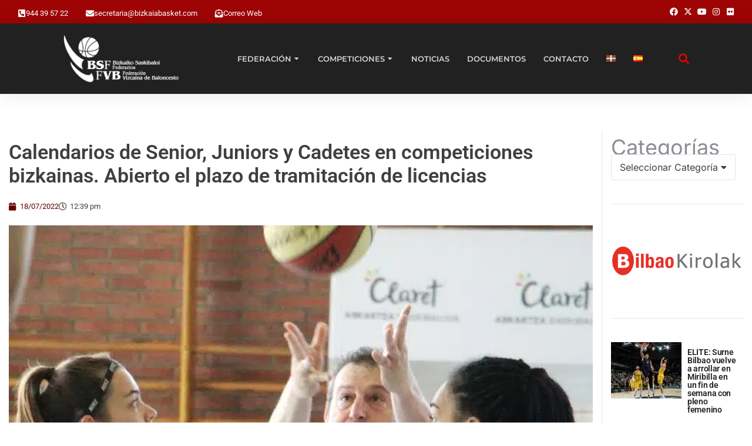

--- FILE ---
content_type: text/html; charset=UTF-8
request_url: https://bizkaiabasket.com/es/calendarios-de-senior-juniors-y-cadetes-en-competiciones-bizkainas-abierto-el-plazo-de-tramitacion-de-licencias/
body_size: 38388
content:
<!DOCTYPE html>
<!--[if !(IE 6) | !(IE 7) | !(IE 8)  ]><!-->
<html lang="es-ES" class="no-js">
<!--<![endif]-->
<head><meta charset="UTF-8" /><script>if(navigator.userAgent.match(/MSIE|Internet Explorer/i)||navigator.userAgent.match(/Trident\/7\..*?rv:11/i)){var href=document.location.href;if(!href.match(/[?&]nowprocket/)){if(href.indexOf("?")==-1){if(href.indexOf("#")==-1){document.location.href=href+"?nowprocket=1"}else{document.location.href=href.replace("#","?nowprocket=1#")}}else{if(href.indexOf("#")==-1){document.location.href=href+"&nowprocket=1"}else{document.location.href=href.replace("#","&nowprocket=1#")}}}}</script><script>(()=>{class RocketLazyLoadScripts{constructor(){this.v="2.0.4",this.userEvents=["keydown","keyup","mousedown","mouseup","mousemove","mouseover","mouseout","touchmove","touchstart","touchend","touchcancel","wheel","click","dblclick","input"],this.attributeEvents=["onblur","onclick","oncontextmenu","ondblclick","onfocus","onmousedown","onmouseenter","onmouseleave","onmousemove","onmouseout","onmouseover","onmouseup","onmousewheel","onscroll","onsubmit"]}async t(){this.i(),this.o(),/iP(ad|hone)/.test(navigator.userAgent)&&this.h(),this.u(),this.l(this),this.m(),this.k(this),this.p(this),this._(),await Promise.all([this.R(),this.L()]),this.lastBreath=Date.now(),this.S(this),this.P(),this.D(),this.O(),this.M(),await this.C(this.delayedScripts.normal),await this.C(this.delayedScripts.defer),await this.C(this.delayedScripts.async),await this.T(),await this.F(),await this.j(),await this.A(),window.dispatchEvent(new Event("rocket-allScriptsLoaded")),this.everythingLoaded=!0,this.lastTouchEnd&&await new Promise(t=>setTimeout(t,500-Date.now()+this.lastTouchEnd)),this.I(),this.H(),this.U(),this.W()}i(){this.CSPIssue=sessionStorage.getItem("rocketCSPIssue"),document.addEventListener("securitypolicyviolation",t=>{this.CSPIssue||"script-src-elem"!==t.violatedDirective||"data"!==t.blockedURI||(this.CSPIssue=!0,sessionStorage.setItem("rocketCSPIssue",!0))},{isRocket:!0})}o(){window.addEventListener("pageshow",t=>{this.persisted=t.persisted,this.realWindowLoadedFired=!0},{isRocket:!0}),window.addEventListener("pagehide",()=>{this.onFirstUserAction=null},{isRocket:!0})}h(){let t;function e(e){t=e}window.addEventListener("touchstart",e,{isRocket:!0}),window.addEventListener("touchend",function i(o){o.changedTouches[0]&&t.changedTouches[0]&&Math.abs(o.changedTouches[0].pageX-t.changedTouches[0].pageX)<10&&Math.abs(o.changedTouches[0].pageY-t.changedTouches[0].pageY)<10&&o.timeStamp-t.timeStamp<200&&(window.removeEventListener("touchstart",e,{isRocket:!0}),window.removeEventListener("touchend",i,{isRocket:!0}),"INPUT"===o.target.tagName&&"text"===o.target.type||(o.target.dispatchEvent(new TouchEvent("touchend",{target:o.target,bubbles:!0})),o.target.dispatchEvent(new MouseEvent("mouseover",{target:o.target,bubbles:!0})),o.target.dispatchEvent(new PointerEvent("click",{target:o.target,bubbles:!0,cancelable:!0,detail:1,clientX:o.changedTouches[0].clientX,clientY:o.changedTouches[0].clientY})),event.preventDefault()))},{isRocket:!0})}q(t){this.userActionTriggered||("mousemove"!==t.type||this.firstMousemoveIgnored?"keyup"===t.type||"mouseover"===t.type||"mouseout"===t.type||(this.userActionTriggered=!0,this.onFirstUserAction&&this.onFirstUserAction()):this.firstMousemoveIgnored=!0),"click"===t.type&&t.preventDefault(),t.stopPropagation(),t.stopImmediatePropagation(),"touchstart"===this.lastEvent&&"touchend"===t.type&&(this.lastTouchEnd=Date.now()),"click"===t.type&&(this.lastTouchEnd=0),this.lastEvent=t.type,t.composedPath&&t.composedPath()[0].getRootNode()instanceof ShadowRoot&&(t.rocketTarget=t.composedPath()[0]),this.savedUserEvents.push(t)}u(){this.savedUserEvents=[],this.userEventHandler=this.q.bind(this),this.userEvents.forEach(t=>window.addEventListener(t,this.userEventHandler,{passive:!1,isRocket:!0})),document.addEventListener("visibilitychange",this.userEventHandler,{isRocket:!0})}U(){this.userEvents.forEach(t=>window.removeEventListener(t,this.userEventHandler,{passive:!1,isRocket:!0})),document.removeEventListener("visibilitychange",this.userEventHandler,{isRocket:!0}),this.savedUserEvents.forEach(t=>{(t.rocketTarget||t.target).dispatchEvent(new window[t.constructor.name](t.type,t))})}m(){const t="return false",e=Array.from(this.attributeEvents,t=>"data-rocket-"+t),i="["+this.attributeEvents.join("],[")+"]",o="[data-rocket-"+this.attributeEvents.join("],[data-rocket-")+"]",s=(e,i,o)=>{o&&o!==t&&(e.setAttribute("data-rocket-"+i,o),e["rocket"+i]=new Function("event",o),e.setAttribute(i,t))};new MutationObserver(t=>{for(const n of t)"attributes"===n.type&&(n.attributeName.startsWith("data-rocket-")||this.everythingLoaded?n.attributeName.startsWith("data-rocket-")&&this.everythingLoaded&&this.N(n.target,n.attributeName.substring(12)):s(n.target,n.attributeName,n.target.getAttribute(n.attributeName))),"childList"===n.type&&n.addedNodes.forEach(t=>{if(t.nodeType===Node.ELEMENT_NODE)if(this.everythingLoaded)for(const i of[t,...t.querySelectorAll(o)])for(const t of i.getAttributeNames())e.includes(t)&&this.N(i,t.substring(12));else for(const e of[t,...t.querySelectorAll(i)])for(const t of e.getAttributeNames())this.attributeEvents.includes(t)&&s(e,t,e.getAttribute(t))})}).observe(document,{subtree:!0,childList:!0,attributeFilter:[...this.attributeEvents,...e]})}I(){this.attributeEvents.forEach(t=>{document.querySelectorAll("[data-rocket-"+t+"]").forEach(e=>{this.N(e,t)})})}N(t,e){const i=t.getAttribute("data-rocket-"+e);i&&(t.setAttribute(e,i),t.removeAttribute("data-rocket-"+e))}k(t){Object.defineProperty(HTMLElement.prototype,"onclick",{get(){return this.rocketonclick||null},set(e){this.rocketonclick=e,this.setAttribute(t.everythingLoaded?"onclick":"data-rocket-onclick","this.rocketonclick(event)")}})}S(t){function e(e,i){let o=e[i];e[i]=null,Object.defineProperty(e,i,{get:()=>o,set(s){t.everythingLoaded?o=s:e["rocket"+i]=o=s}})}e(document,"onreadystatechange"),e(window,"onload"),e(window,"onpageshow");try{Object.defineProperty(document,"readyState",{get:()=>t.rocketReadyState,set(e){t.rocketReadyState=e},configurable:!0}),document.readyState="loading"}catch(t){console.log("WPRocket DJE readyState conflict, bypassing")}}l(t){this.originalAddEventListener=EventTarget.prototype.addEventListener,this.originalRemoveEventListener=EventTarget.prototype.removeEventListener,this.savedEventListeners=[],EventTarget.prototype.addEventListener=function(e,i,o){o&&o.isRocket||!t.B(e,this)&&!t.userEvents.includes(e)||t.B(e,this)&&!t.userActionTriggered||e.startsWith("rocket-")||t.everythingLoaded?t.originalAddEventListener.call(this,e,i,o):(t.savedEventListeners.push({target:this,remove:!1,type:e,func:i,options:o}),"mouseenter"!==e&&"mouseleave"!==e||t.originalAddEventListener.call(this,e,t.savedUserEvents.push,o))},EventTarget.prototype.removeEventListener=function(e,i,o){o&&o.isRocket||!t.B(e,this)&&!t.userEvents.includes(e)||t.B(e,this)&&!t.userActionTriggered||e.startsWith("rocket-")||t.everythingLoaded?t.originalRemoveEventListener.call(this,e,i,o):t.savedEventListeners.push({target:this,remove:!0,type:e,func:i,options:o})}}J(t,e){this.savedEventListeners=this.savedEventListeners.filter(i=>{let o=i.type,s=i.target||window;return e!==o||t!==s||(this.B(o,s)&&(i.type="rocket-"+o),this.$(i),!1)})}H(){EventTarget.prototype.addEventListener=this.originalAddEventListener,EventTarget.prototype.removeEventListener=this.originalRemoveEventListener,this.savedEventListeners.forEach(t=>this.$(t))}$(t){t.remove?this.originalRemoveEventListener.call(t.target,t.type,t.func,t.options):this.originalAddEventListener.call(t.target,t.type,t.func,t.options)}p(t){let e;function i(e){return t.everythingLoaded?e:e.split(" ").map(t=>"load"===t||t.startsWith("load.")?"rocket-jquery-load":t).join(" ")}function o(o){function s(e){const s=o.fn[e];o.fn[e]=o.fn.init.prototype[e]=function(){return this[0]===window&&t.userActionTriggered&&("string"==typeof arguments[0]||arguments[0]instanceof String?arguments[0]=i(arguments[0]):"object"==typeof arguments[0]&&Object.keys(arguments[0]).forEach(t=>{const e=arguments[0][t];delete arguments[0][t],arguments[0][i(t)]=e})),s.apply(this,arguments),this}}if(o&&o.fn&&!t.allJQueries.includes(o)){const e={DOMContentLoaded:[],"rocket-DOMContentLoaded":[]};for(const t in e)document.addEventListener(t,()=>{e[t].forEach(t=>t())},{isRocket:!0});o.fn.ready=o.fn.init.prototype.ready=function(i){function s(){parseInt(o.fn.jquery)>2?setTimeout(()=>i.bind(document)(o)):i.bind(document)(o)}return"function"==typeof i&&(t.realDomReadyFired?!t.userActionTriggered||t.fauxDomReadyFired?s():e["rocket-DOMContentLoaded"].push(s):e.DOMContentLoaded.push(s)),o([])},s("on"),s("one"),s("off"),t.allJQueries.push(o)}e=o}t.allJQueries=[],o(window.jQuery),Object.defineProperty(window,"jQuery",{get:()=>e,set(t){o(t)}})}P(){const t=new Map;document.write=document.writeln=function(e){const i=document.currentScript,o=document.createRange(),s=i.parentElement;let n=t.get(i);void 0===n&&(n=i.nextSibling,t.set(i,n));const c=document.createDocumentFragment();o.setStart(c,0),c.appendChild(o.createContextualFragment(e)),s.insertBefore(c,n)}}async R(){return new Promise(t=>{this.userActionTriggered?t():this.onFirstUserAction=t})}async L(){return new Promise(t=>{document.addEventListener("DOMContentLoaded",()=>{this.realDomReadyFired=!0,t()},{isRocket:!0})})}async j(){return this.realWindowLoadedFired?Promise.resolve():new Promise(t=>{window.addEventListener("load",t,{isRocket:!0})})}M(){this.pendingScripts=[];this.scriptsMutationObserver=new MutationObserver(t=>{for(const e of t)e.addedNodes.forEach(t=>{"SCRIPT"!==t.tagName||t.noModule||t.isWPRocket||this.pendingScripts.push({script:t,promise:new Promise(e=>{const i=()=>{const i=this.pendingScripts.findIndex(e=>e.script===t);i>=0&&this.pendingScripts.splice(i,1),e()};t.addEventListener("load",i,{isRocket:!0}),t.addEventListener("error",i,{isRocket:!0}),setTimeout(i,1e3)})})})}),this.scriptsMutationObserver.observe(document,{childList:!0,subtree:!0})}async F(){await this.X(),this.pendingScripts.length?(await this.pendingScripts[0].promise,await this.F()):this.scriptsMutationObserver.disconnect()}D(){this.delayedScripts={normal:[],async:[],defer:[]},document.querySelectorAll("script[type$=rocketlazyloadscript]").forEach(t=>{t.hasAttribute("data-rocket-src")?t.hasAttribute("async")&&!1!==t.async?this.delayedScripts.async.push(t):t.hasAttribute("defer")&&!1!==t.defer||"module"===t.getAttribute("data-rocket-type")?this.delayedScripts.defer.push(t):this.delayedScripts.normal.push(t):this.delayedScripts.normal.push(t)})}async _(){await this.L();let t=[];document.querySelectorAll("script[type$=rocketlazyloadscript][data-rocket-src]").forEach(e=>{let i=e.getAttribute("data-rocket-src");if(i&&!i.startsWith("data:")){i.startsWith("//")&&(i=location.protocol+i);try{const o=new URL(i).origin;o!==location.origin&&t.push({src:o,crossOrigin:e.crossOrigin||"module"===e.getAttribute("data-rocket-type")})}catch(t){}}}),t=[...new Map(t.map(t=>[JSON.stringify(t),t])).values()],this.Y(t,"preconnect")}async G(t){if(await this.K(),!0!==t.noModule||!("noModule"in HTMLScriptElement.prototype))return new Promise(e=>{let i;function o(){(i||t).setAttribute("data-rocket-status","executed"),e()}try{if(navigator.userAgent.includes("Firefox/")||""===navigator.vendor||this.CSPIssue)i=document.createElement("script"),[...t.attributes].forEach(t=>{let e=t.nodeName;"type"!==e&&("data-rocket-type"===e&&(e="type"),"data-rocket-src"===e&&(e="src"),i.setAttribute(e,t.nodeValue))}),t.text&&(i.text=t.text),t.nonce&&(i.nonce=t.nonce),i.hasAttribute("src")?(i.addEventListener("load",o,{isRocket:!0}),i.addEventListener("error",()=>{i.setAttribute("data-rocket-status","failed-network"),e()},{isRocket:!0}),setTimeout(()=>{i.isConnected||e()},1)):(i.text=t.text,o()),i.isWPRocket=!0,t.parentNode.replaceChild(i,t);else{const i=t.getAttribute("data-rocket-type"),s=t.getAttribute("data-rocket-src");i?(t.type=i,t.removeAttribute("data-rocket-type")):t.removeAttribute("type"),t.addEventListener("load",o,{isRocket:!0}),t.addEventListener("error",i=>{this.CSPIssue&&i.target.src.startsWith("data:")?(console.log("WPRocket: CSP fallback activated"),t.removeAttribute("src"),this.G(t).then(e)):(t.setAttribute("data-rocket-status","failed-network"),e())},{isRocket:!0}),s?(t.fetchPriority="high",t.removeAttribute("data-rocket-src"),t.src=s):t.src="data:text/javascript;base64,"+window.btoa(unescape(encodeURIComponent(t.text)))}}catch(i){t.setAttribute("data-rocket-status","failed-transform"),e()}});t.setAttribute("data-rocket-status","skipped")}async C(t){const e=t.shift();return e?(e.isConnected&&await this.G(e),this.C(t)):Promise.resolve()}O(){this.Y([...this.delayedScripts.normal,...this.delayedScripts.defer,...this.delayedScripts.async],"preload")}Y(t,e){this.trash=this.trash||[];let i=!0;var o=document.createDocumentFragment();t.forEach(t=>{const s=t.getAttribute&&t.getAttribute("data-rocket-src")||t.src;if(s&&!s.startsWith("data:")){const n=document.createElement("link");n.href=s,n.rel=e,"preconnect"!==e&&(n.as="script",n.fetchPriority=i?"high":"low"),t.getAttribute&&"module"===t.getAttribute("data-rocket-type")&&(n.crossOrigin=!0),t.crossOrigin&&(n.crossOrigin=t.crossOrigin),t.integrity&&(n.integrity=t.integrity),t.nonce&&(n.nonce=t.nonce),o.appendChild(n),this.trash.push(n),i=!1}}),document.head.appendChild(o)}W(){this.trash.forEach(t=>t.remove())}async T(){try{document.readyState="interactive"}catch(t){}this.fauxDomReadyFired=!0;try{await this.K(),this.J(document,"readystatechange"),document.dispatchEvent(new Event("rocket-readystatechange")),await this.K(),document.rocketonreadystatechange&&document.rocketonreadystatechange(),await this.K(),this.J(document,"DOMContentLoaded"),document.dispatchEvent(new Event("rocket-DOMContentLoaded")),await this.K(),this.J(window,"DOMContentLoaded"),window.dispatchEvent(new Event("rocket-DOMContentLoaded"))}catch(t){console.error(t)}}async A(){try{document.readyState="complete"}catch(t){}try{await this.K(),this.J(document,"readystatechange"),document.dispatchEvent(new Event("rocket-readystatechange")),await this.K(),document.rocketonreadystatechange&&document.rocketonreadystatechange(),await this.K(),this.J(window,"load"),window.dispatchEvent(new Event("rocket-load")),await this.K(),window.rocketonload&&window.rocketonload(),await this.K(),this.allJQueries.forEach(t=>t(window).trigger("rocket-jquery-load")),await this.K(),this.J(window,"pageshow");const t=new Event("rocket-pageshow");t.persisted=this.persisted,window.dispatchEvent(t),await this.K(),window.rocketonpageshow&&window.rocketonpageshow({persisted:this.persisted})}catch(t){console.error(t)}}async K(){Date.now()-this.lastBreath>45&&(await this.X(),this.lastBreath=Date.now())}async X(){return document.hidden?new Promise(t=>setTimeout(t)):new Promise(t=>requestAnimationFrame(t))}B(t,e){return e===document&&"readystatechange"===t||(e===document&&"DOMContentLoaded"===t||(e===window&&"DOMContentLoaded"===t||(e===window&&"load"===t||e===window&&"pageshow"===t)))}static run(){(new RocketLazyLoadScripts).t()}}RocketLazyLoadScripts.run()})();</script>
	
				<meta name="viewport" content="width=device-width, initial-scale=1, maximum-scale=1, user-scalable=0"/>
				<link rel="profile" href="https://gmpg.org/xfn/11" />
	<title>Calendarios de Senior, Juniors y Cadetes en competiciones bizkainas. Abierto el plazo de tramitación de licencias &#8211; Federación Vizcaína de Baloncesto &#8211; Bizkaiko Saskibaloi Federazioa</title>
<link data-rocket-preload as="style" href="https://fonts.googleapis.com/css?family=Roboto%3A400%2C500%2C600%2C700&#038;display=swap" rel="preload">
<link href="https://fonts.googleapis.com/css?family=Roboto%3A400%2C500%2C600%2C700&#038;display=swap" media="print" onload="this.media=&#039;all&#039;" rel="stylesheet">
<noscript><link rel="stylesheet" href="https://fonts.googleapis.com/css?family=Roboto%3A400%2C500%2C600%2C700&#038;display=swap"></noscript>
<meta name='robots' content='max-image-preview:large' />
	<style>img:is([sizes="auto" i], [sizes^="auto," i]) { contain-intrinsic-size: 3000px 1500px }</style>
	            <script type="rocketlazyloadscript" data-rocket-type="text/javascript"> var epic_news_ajax_url = 'https://bizkaiabasket.com/?epic-ajax-request=epic-ne'; </script>
            <script type="rocketlazyloadscript" data-rocket-type="text/javascript"> var jbp_elements_ajax_url = "https://bizkaiabasket.com/?ajax-request=jbp_elements";</script><link rel="alternate" href="https://bizkaiabasket.com/gernika-bizkaia-y-askartza-y-santurtzi-las-unicas-alegrias/" hreflang="eu" />
<link rel="alternate" href="https://bizkaiabasket.com/es/calendarios-de-senior-juniors-y-cadetes-en-competiciones-bizkainas-abierto-el-plazo-de-tramitacion-de-licencias/" hreflang="es" />
<link rel='dns-prefetch' href='//d2rmqdij43greq.cloudfront.net' />
<link rel='dns-prefetch' href='//fonts.googleapis.com' />
<link href='https://fonts.gstatic.com' crossorigin rel='preconnect' />
<link rel="alternate" type="application/rss+xml" title="Federación Vizcaína de Baloncesto - Bizkaiko Saskibaloi Federazioa &raquo; Feed" href="https://bizkaiabasket.com/es/feed/" />
<link rel="alternate" type="application/rss+xml" title="Federación Vizcaína de Baloncesto - Bizkaiko Saskibaloi Federazioa &raquo; Feed de los comentarios" href="https://bizkaiabasket.com/es/comments/feed/" />
<link rel='stylesheet' id='owbasket-css' href='https://d2rmqdij43greq.cloudfront.net/owbasket/index.css?ver=6.8.3' media='all' />
<style id='wp-emoji-styles-inline-css'>

	img.wp-smiley, img.emoji {
		display: inline !important;
		border: none !important;
		box-shadow: none !important;
		height: 1em !important;
		width: 1em !important;
		margin: 0 0.07em !important;
		vertical-align: -0.1em !important;
		background: none !important;
		padding: 0 !important;
	}
</style>
<link rel='stylesheet' id='wp-block-library-css' href='https://bizkaiabasket.com/wp-includes/css/dist/block-library/style.min.css?ver=6.8.3' media='all' />
<style id='wp-block-library-theme-inline-css'>
.wp-block-audio :where(figcaption){color:#555;font-size:13px;text-align:center}.is-dark-theme .wp-block-audio :where(figcaption){color:#ffffffa6}.wp-block-audio{margin:0 0 1em}.wp-block-code{border:1px solid #ccc;border-radius:4px;font-family:Menlo,Consolas,monaco,monospace;padding:.8em 1em}.wp-block-embed :where(figcaption){color:#555;font-size:13px;text-align:center}.is-dark-theme .wp-block-embed :where(figcaption){color:#ffffffa6}.wp-block-embed{margin:0 0 1em}.blocks-gallery-caption{color:#555;font-size:13px;text-align:center}.is-dark-theme .blocks-gallery-caption{color:#ffffffa6}:root :where(.wp-block-image figcaption){color:#555;font-size:13px;text-align:center}.is-dark-theme :root :where(.wp-block-image figcaption){color:#ffffffa6}.wp-block-image{margin:0 0 1em}.wp-block-pullquote{border-bottom:4px solid;border-top:4px solid;color:currentColor;margin-bottom:1.75em}.wp-block-pullquote cite,.wp-block-pullquote footer,.wp-block-pullquote__citation{color:currentColor;font-size:.8125em;font-style:normal;text-transform:uppercase}.wp-block-quote{border-left:.25em solid;margin:0 0 1.75em;padding-left:1em}.wp-block-quote cite,.wp-block-quote footer{color:currentColor;font-size:.8125em;font-style:normal;position:relative}.wp-block-quote:where(.has-text-align-right){border-left:none;border-right:.25em solid;padding-left:0;padding-right:1em}.wp-block-quote:where(.has-text-align-center){border:none;padding-left:0}.wp-block-quote.is-large,.wp-block-quote.is-style-large,.wp-block-quote:where(.is-style-plain){border:none}.wp-block-search .wp-block-search__label{font-weight:700}.wp-block-search__button{border:1px solid #ccc;padding:.375em .625em}:where(.wp-block-group.has-background){padding:1.25em 2.375em}.wp-block-separator.has-css-opacity{opacity:.4}.wp-block-separator{border:none;border-bottom:2px solid;margin-left:auto;margin-right:auto}.wp-block-separator.has-alpha-channel-opacity{opacity:1}.wp-block-separator:not(.is-style-wide):not(.is-style-dots){width:100px}.wp-block-separator.has-background:not(.is-style-dots){border-bottom:none;height:1px}.wp-block-separator.has-background:not(.is-style-wide):not(.is-style-dots){height:2px}.wp-block-table{margin:0 0 1em}.wp-block-table td,.wp-block-table th{word-break:normal}.wp-block-table :where(figcaption){color:#555;font-size:13px;text-align:center}.is-dark-theme .wp-block-table :where(figcaption){color:#ffffffa6}.wp-block-video :where(figcaption){color:#555;font-size:13px;text-align:center}.is-dark-theme .wp-block-video :where(figcaption){color:#ffffffa6}.wp-block-video{margin:0 0 1em}:root :where(.wp-block-template-part.has-background){margin-bottom:0;margin-top:0;padding:1.25em 2.375em}
</style>
<style id='classic-theme-styles-inline-css'>
/*! This file is auto-generated */
.wp-block-button__link{color:#fff;background-color:#32373c;border-radius:9999px;box-shadow:none;text-decoration:none;padding:calc(.667em + 2px) calc(1.333em + 2px);font-size:1.125em}.wp-block-file__button{background:#32373c;color:#fff;text-decoration:none}
</style>
<style id='global-styles-inline-css'>
:root{--wp--preset--aspect-ratio--square: 1;--wp--preset--aspect-ratio--4-3: 4/3;--wp--preset--aspect-ratio--3-4: 3/4;--wp--preset--aspect-ratio--3-2: 3/2;--wp--preset--aspect-ratio--2-3: 2/3;--wp--preset--aspect-ratio--16-9: 16/9;--wp--preset--aspect-ratio--9-16: 9/16;--wp--preset--color--black: #000000;--wp--preset--color--cyan-bluish-gray: #abb8c3;--wp--preset--color--white: #FFF;--wp--preset--color--pale-pink: #f78da7;--wp--preset--color--vivid-red: #cf2e2e;--wp--preset--color--luminous-vivid-orange: #ff6900;--wp--preset--color--luminous-vivid-amber: #fcb900;--wp--preset--color--light-green-cyan: #7bdcb5;--wp--preset--color--vivid-green-cyan: #00d084;--wp--preset--color--pale-cyan-blue: #8ed1fc;--wp--preset--color--vivid-cyan-blue: #0693e3;--wp--preset--color--vivid-purple: #9b51e0;--wp--preset--color--accent: #1ebbf0;--wp--preset--color--dark-gray: #111;--wp--preset--color--light-gray: #767676;--wp--preset--gradient--vivid-cyan-blue-to-vivid-purple: linear-gradient(135deg,rgba(6,147,227,1) 0%,rgb(155,81,224) 100%);--wp--preset--gradient--light-green-cyan-to-vivid-green-cyan: linear-gradient(135deg,rgb(122,220,180) 0%,rgb(0,208,130) 100%);--wp--preset--gradient--luminous-vivid-amber-to-luminous-vivid-orange: linear-gradient(135deg,rgba(252,185,0,1) 0%,rgba(255,105,0,1) 100%);--wp--preset--gradient--luminous-vivid-orange-to-vivid-red: linear-gradient(135deg,rgba(255,105,0,1) 0%,rgb(207,46,46) 100%);--wp--preset--gradient--very-light-gray-to-cyan-bluish-gray: linear-gradient(135deg,rgb(238,238,238) 0%,rgb(169,184,195) 100%);--wp--preset--gradient--cool-to-warm-spectrum: linear-gradient(135deg,rgb(74,234,220) 0%,rgb(151,120,209) 20%,rgb(207,42,186) 40%,rgb(238,44,130) 60%,rgb(251,105,98) 80%,rgb(254,248,76) 100%);--wp--preset--gradient--blush-light-purple: linear-gradient(135deg,rgb(255,206,236) 0%,rgb(152,150,240) 100%);--wp--preset--gradient--blush-bordeaux: linear-gradient(135deg,rgb(254,205,165) 0%,rgb(254,45,45) 50%,rgb(107,0,62) 100%);--wp--preset--gradient--luminous-dusk: linear-gradient(135deg,rgb(255,203,112) 0%,rgb(199,81,192) 50%,rgb(65,88,208) 100%);--wp--preset--gradient--pale-ocean: linear-gradient(135deg,rgb(255,245,203) 0%,rgb(182,227,212) 50%,rgb(51,167,181) 100%);--wp--preset--gradient--electric-grass: linear-gradient(135deg,rgb(202,248,128) 0%,rgb(113,206,126) 100%);--wp--preset--gradient--midnight: linear-gradient(135deg,rgb(2,3,129) 0%,rgb(40,116,252) 100%);--wp--preset--font-size--small: 13px;--wp--preset--font-size--medium: 20px;--wp--preset--font-size--large: 36px;--wp--preset--font-size--x-large: 42px;--wp--preset--spacing--20: 0.44rem;--wp--preset--spacing--30: 0.67rem;--wp--preset--spacing--40: 1rem;--wp--preset--spacing--50: 1.5rem;--wp--preset--spacing--60: 2.25rem;--wp--preset--spacing--70: 3.38rem;--wp--preset--spacing--80: 5.06rem;--wp--preset--shadow--natural: 6px 6px 9px rgba(0, 0, 0, 0.2);--wp--preset--shadow--deep: 12px 12px 50px rgba(0, 0, 0, 0.4);--wp--preset--shadow--sharp: 6px 6px 0px rgba(0, 0, 0, 0.2);--wp--preset--shadow--outlined: 6px 6px 0px -3px rgba(255, 255, 255, 1), 6px 6px rgba(0, 0, 0, 1);--wp--preset--shadow--crisp: 6px 6px 0px rgba(0, 0, 0, 1);}:where(.is-layout-flex){gap: 0.5em;}:where(.is-layout-grid){gap: 0.5em;}body .is-layout-flex{display: flex;}.is-layout-flex{flex-wrap: wrap;align-items: center;}.is-layout-flex > :is(*, div){margin: 0;}body .is-layout-grid{display: grid;}.is-layout-grid > :is(*, div){margin: 0;}:where(.wp-block-columns.is-layout-flex){gap: 2em;}:where(.wp-block-columns.is-layout-grid){gap: 2em;}:where(.wp-block-post-template.is-layout-flex){gap: 1.25em;}:where(.wp-block-post-template.is-layout-grid){gap: 1.25em;}.has-black-color{color: var(--wp--preset--color--black) !important;}.has-cyan-bluish-gray-color{color: var(--wp--preset--color--cyan-bluish-gray) !important;}.has-white-color{color: var(--wp--preset--color--white) !important;}.has-pale-pink-color{color: var(--wp--preset--color--pale-pink) !important;}.has-vivid-red-color{color: var(--wp--preset--color--vivid-red) !important;}.has-luminous-vivid-orange-color{color: var(--wp--preset--color--luminous-vivid-orange) !important;}.has-luminous-vivid-amber-color{color: var(--wp--preset--color--luminous-vivid-amber) !important;}.has-light-green-cyan-color{color: var(--wp--preset--color--light-green-cyan) !important;}.has-vivid-green-cyan-color{color: var(--wp--preset--color--vivid-green-cyan) !important;}.has-pale-cyan-blue-color{color: var(--wp--preset--color--pale-cyan-blue) !important;}.has-vivid-cyan-blue-color{color: var(--wp--preset--color--vivid-cyan-blue) !important;}.has-vivid-purple-color{color: var(--wp--preset--color--vivid-purple) !important;}.has-black-background-color{background-color: var(--wp--preset--color--black) !important;}.has-cyan-bluish-gray-background-color{background-color: var(--wp--preset--color--cyan-bluish-gray) !important;}.has-white-background-color{background-color: var(--wp--preset--color--white) !important;}.has-pale-pink-background-color{background-color: var(--wp--preset--color--pale-pink) !important;}.has-vivid-red-background-color{background-color: var(--wp--preset--color--vivid-red) !important;}.has-luminous-vivid-orange-background-color{background-color: var(--wp--preset--color--luminous-vivid-orange) !important;}.has-luminous-vivid-amber-background-color{background-color: var(--wp--preset--color--luminous-vivid-amber) !important;}.has-light-green-cyan-background-color{background-color: var(--wp--preset--color--light-green-cyan) !important;}.has-vivid-green-cyan-background-color{background-color: var(--wp--preset--color--vivid-green-cyan) !important;}.has-pale-cyan-blue-background-color{background-color: var(--wp--preset--color--pale-cyan-blue) !important;}.has-vivid-cyan-blue-background-color{background-color: var(--wp--preset--color--vivid-cyan-blue) !important;}.has-vivid-purple-background-color{background-color: var(--wp--preset--color--vivid-purple) !important;}.has-black-border-color{border-color: var(--wp--preset--color--black) !important;}.has-cyan-bluish-gray-border-color{border-color: var(--wp--preset--color--cyan-bluish-gray) !important;}.has-white-border-color{border-color: var(--wp--preset--color--white) !important;}.has-pale-pink-border-color{border-color: var(--wp--preset--color--pale-pink) !important;}.has-vivid-red-border-color{border-color: var(--wp--preset--color--vivid-red) !important;}.has-luminous-vivid-orange-border-color{border-color: var(--wp--preset--color--luminous-vivid-orange) !important;}.has-luminous-vivid-amber-border-color{border-color: var(--wp--preset--color--luminous-vivid-amber) !important;}.has-light-green-cyan-border-color{border-color: var(--wp--preset--color--light-green-cyan) !important;}.has-vivid-green-cyan-border-color{border-color: var(--wp--preset--color--vivid-green-cyan) !important;}.has-pale-cyan-blue-border-color{border-color: var(--wp--preset--color--pale-cyan-blue) !important;}.has-vivid-cyan-blue-border-color{border-color: var(--wp--preset--color--vivid-cyan-blue) !important;}.has-vivid-purple-border-color{border-color: var(--wp--preset--color--vivid-purple) !important;}.has-vivid-cyan-blue-to-vivid-purple-gradient-background{background: var(--wp--preset--gradient--vivid-cyan-blue-to-vivid-purple) !important;}.has-light-green-cyan-to-vivid-green-cyan-gradient-background{background: var(--wp--preset--gradient--light-green-cyan-to-vivid-green-cyan) !important;}.has-luminous-vivid-amber-to-luminous-vivid-orange-gradient-background{background: var(--wp--preset--gradient--luminous-vivid-amber-to-luminous-vivid-orange) !important;}.has-luminous-vivid-orange-to-vivid-red-gradient-background{background: var(--wp--preset--gradient--luminous-vivid-orange-to-vivid-red) !important;}.has-very-light-gray-to-cyan-bluish-gray-gradient-background{background: var(--wp--preset--gradient--very-light-gray-to-cyan-bluish-gray) !important;}.has-cool-to-warm-spectrum-gradient-background{background: var(--wp--preset--gradient--cool-to-warm-spectrum) !important;}.has-blush-light-purple-gradient-background{background: var(--wp--preset--gradient--blush-light-purple) !important;}.has-blush-bordeaux-gradient-background{background: var(--wp--preset--gradient--blush-bordeaux) !important;}.has-luminous-dusk-gradient-background{background: var(--wp--preset--gradient--luminous-dusk) !important;}.has-pale-ocean-gradient-background{background: var(--wp--preset--gradient--pale-ocean) !important;}.has-electric-grass-gradient-background{background: var(--wp--preset--gradient--electric-grass) !important;}.has-midnight-gradient-background{background: var(--wp--preset--gradient--midnight) !important;}.has-small-font-size{font-size: var(--wp--preset--font-size--small) !important;}.has-medium-font-size{font-size: var(--wp--preset--font-size--medium) !important;}.has-large-font-size{font-size: var(--wp--preset--font-size--large) !important;}.has-x-large-font-size{font-size: var(--wp--preset--font-size--x-large) !important;}
:where(.wp-block-post-template.is-layout-flex){gap: 1.25em;}:where(.wp-block-post-template.is-layout-grid){gap: 1.25em;}
:where(.wp-block-columns.is-layout-flex){gap: 2em;}:where(.wp-block-columns.is-layout-grid){gap: 2em;}
:root :where(.wp-block-pullquote){font-size: 1.5em;line-height: 1.6;}
</style>
<link rel='stylesheet' id='ctf_styles-css' href='https://bizkaiabasket.com/wp-content/plugins/custom-twitter-feeds/css/ctf-styles.min.css?ver=2.3.1' media='all' />
<link rel='stylesheet' id='item-lists-style-css' href='https://bizkaiabasket.com/wp-content/plugins/item-lists-for-elementor/assets/css/item-lists-element.css?ver=1' media='' />
<link rel='stylesheet' id='font-awesome-css' href='https://bizkaiabasket.com/wp-content/plugins/elementor/assets/lib/font-awesome/css/font-awesome.min.css?ver=4.7.0' media='all' />
<link rel='stylesheet' id='jblog-icon-css' href='https://bizkaiabasket.com/wp-content/plugins/jblog-elements/assets/fonts/jblog-icon/jblog-icon.min.css?ver=1.1.4' media='all' />
<link rel='stylesheet' id='owl-carousel-css' href='https://bizkaiabasket.com/wp-content/plugins/jblog-elements/assets/css/lib/owl.carousel.css?ver=1.1.4' media='all' />
<link rel='stylesheet' id='jblog-elements-main-css' href='https://bizkaiabasket.com/wp-content/plugins/jblog-elements/assets/css/main.min.css?ver=1.1.4' media='all' />
<link rel='stylesheet' id='elementor-frontend-css' href='https://bizkaiabasket.com/wp-content/uploads/elementor/css/custom-frontend.min.css?ver=1768957996' media='all' />
<link rel='stylesheet' id='widget-icon-box-css' href='https://bizkaiabasket.com/wp-content/uploads/elementor/css/custom-widget-icon-box.min.css?ver=1768957996' media='all' />
<link rel='stylesheet' id='widget-image-css' href='https://bizkaiabasket.com/wp-content/plugins/elementor/assets/css/widget-image.min.css?ver=3.32.5' media='all' />
<link rel='stylesheet' id='the7_horizontal-menu-css' href='https://bizkaiabasket.com/wp-content/themes/dt-the7/css/compatibility/elementor/the7-horizontal-menu-widget.min.css?ver=12.10.0.1' media='all' />
<link rel='stylesheet' id='widget-divider-css' href='https://bizkaiabasket.com/wp-content/plugins/elementor/assets/css/widget-divider.min.css?ver=3.32.5' media='all' />
<link rel='stylesheet' id='the7-icon-widget-css' href='https://bizkaiabasket.com/wp-content/themes/dt-the7/css/compatibility/elementor/the7-icon-widget.min.css?ver=12.10.0.1' media='all' />
<link rel='stylesheet' id='the7-e-sticky-effect-css' href='https://bizkaiabasket.com/wp-content/themes/dt-the7/css/compatibility/elementor/the7-sticky-effects.min.css?ver=12.10.0.1' media='all' />
<link rel='stylesheet' id='widget-spacer-css' href='https://bizkaiabasket.com/wp-content/plugins/elementor/assets/css/widget-spacer.min.css?ver=3.32.5' media='all' />
<link rel='stylesheet' id='widget-icon-list-css' href='https://bizkaiabasket.com/wp-content/uploads/elementor/css/custom-widget-icon-list.min.css?ver=1768957996' media='all' />
<link rel='stylesheet' id='widget-heading-css' href='https://bizkaiabasket.com/wp-content/plugins/elementor/assets/css/widget-heading.min.css?ver=3.32.5' media='all' />
<link rel='stylesheet' id='the7-vertical-menu-widget-css' href='https://bizkaiabasket.com/wp-content/themes/dt-the7/css/compatibility/elementor/the7-vertical-menu-widget.min.css?ver=12.10.0.1' media='all' />
<link rel='stylesheet' id='e-animation-shrink-css' href='https://bizkaiabasket.com/wp-content/plugins/elementor/assets/lib/animations/styles/e-animation-shrink.min.css?ver=3.32.5' media='all' />
<link rel='stylesheet' id='widget-social-icons-css' href='https://bizkaiabasket.com/wp-content/plugins/elementor/assets/css/widget-social-icons.min.css?ver=3.32.5' media='all' />
<link rel='stylesheet' id='e-apple-webkit-css' href='https://bizkaiabasket.com/wp-content/uploads/elementor/css/custom-apple-webkit.min.css?ver=1768957996' media='all' />
<link rel='stylesheet' id='widget-image-gallery-css' href='https://bizkaiabasket.com/wp-content/uploads/elementor/css/custom-widget-image-gallery.min.css?ver=1768957996' media='all' />
<link rel='stylesheet' id='widget-gallery-css' href='https://bizkaiabasket.com/wp-content/plugins/elementor-pro/assets/css/widget-gallery.min.css?ver=3.32.3' media='all' />
<link rel='stylesheet' id='elementor-gallery-css' href='https://bizkaiabasket.com/wp-content/plugins/elementor/assets/lib/e-gallery/css/e-gallery.min.css?ver=1.2.0' media='all' />
<link rel='stylesheet' id='e-transitions-css' href='https://bizkaiabasket.com/wp-content/plugins/elementor-pro/assets/css/conditionals/transitions.min.css?ver=3.32.3' media='all' />
<link rel='stylesheet' id='widget-post-info-css' href='https://bizkaiabasket.com/wp-content/plugins/elementor-pro/assets/css/widget-post-info.min.css?ver=3.32.3' media='all' />
<link rel='stylesheet' id='elementor-icons-shared-0-css' href='https://bizkaiabasket.com/wp-content/plugins/elementor/assets/lib/font-awesome/css/fontawesome.min.css?ver=5.15.3' media='all' />
<link rel='stylesheet' id='elementor-icons-fa-regular-css' href='https://bizkaiabasket.com/wp-content/plugins/elementor/assets/lib/font-awesome/css/regular.min.css?ver=5.15.3' media='all' />
<link rel='stylesheet' id='elementor-icons-fa-solid-css' href='https://bizkaiabasket.com/wp-content/plugins/elementor/assets/lib/font-awesome/css/solid.min.css?ver=5.15.3' media='all' />
<link rel='stylesheet' id='widget-post-navigation-css' href='https://bizkaiabasket.com/wp-content/plugins/elementor-pro/assets/css/widget-post-navigation.min.css?ver=3.32.3' media='all' />
<link rel='stylesheet' id='widget-share-buttons-css' href='https://bizkaiabasket.com/wp-content/plugins/elementor-pro/assets/css/widget-share-buttons.min.css?ver=3.32.3' media='all' />
<link rel='stylesheet' id='elementor-icons-fa-brands-css' href='https://bizkaiabasket.com/wp-content/plugins/elementor/assets/lib/font-awesome/css/brands.min.css?ver=5.15.3' media='all' />
<link rel='stylesheet' id='the7-carousel-widget-css' href='https://bizkaiabasket.com/wp-content/themes/dt-the7/css/compatibility/elementor/the7-carousel-widget.min.css?ver=12.10.0.1' media='all' />
<link rel='stylesheet' id='the7-carousel-navigation-css' href='https://bizkaiabasket.com/wp-content/themes/dt-the7/css/compatibility/elementor/the7-carousel-navigation.min.css?ver=12.10.0.1' media='all' />
<link rel='stylesheet' id='elementor-icons-css' href='https://bizkaiabasket.com/wp-content/plugins/elementor/assets/lib/eicons/css/elementor-icons.min.css?ver=5.44.0' media='all' />
<link rel='stylesheet' id='elementor-post-50604-css' href='https://bizkaiabasket.com/wp-content/uploads/elementor/css/post-50604.css?ver=1768957993' media='all' />
<link rel='stylesheet' id='jblog-elements-post-template-css' href='https://bizkaiabasket.com/wp-content/plugins/jblog-elements/assets/css/post-template.min.css?ver=1.1.4' media='all' />
<link rel='stylesheet' id='wppm-el-plugin-css-css' href='https://bizkaiabasket.com/wp-content/plugins/wp-post-modules-el/assets/css/wppm-el.frontend.css' media='all' />
<link rel='stylesheet' id='font-awesome-5-all-css' href='https://bizkaiabasket.com/wp-content/plugins/elementor/assets/lib/font-awesome/css/all.min.css?ver=3.32.5' media='all' />
<link rel='stylesheet' id='font-awesome-4-shim-css' href='https://bizkaiabasket.com/wp-content/plugins/elementor/assets/lib/font-awesome/css/v4-shims.min.css?ver=3.32.5' media='all' />
<link rel='stylesheet' id='elementor-post-50834-css' href='https://bizkaiabasket.com/wp-content/uploads/elementor/css/post-50834.css?ver=1768957993' media='all' />
<link rel='stylesheet' id='elementor-post-50647-css' href='https://bizkaiabasket.com/wp-content/uploads/elementor/css/post-50647.css?ver=1768957993' media='all' />
<link rel='stylesheet' id='elementor-post-50641-css' href='https://bizkaiabasket.com/wp-content/uploads/elementor/css/post-50641.css?ver=1768958002' media='all' />

<link rel='stylesheet' id='dt-main-css' href='https://bizkaiabasket.com/wp-content/themes/dt-the7/css/main.min.css?ver=12.10.0.1' media='all' />
<style id='dt-main-inline-css'>
body #load {
  display: block;
  height: 100%;
  overflow: hidden;
  position: fixed;
  width: 100%;
  z-index: 9901;
  opacity: 1;
  visibility: visible;
  transition: all .35s ease-out;
}
.load-wrap {
  width: 100%;
  height: 100%;
  background-position: center center;
  background-repeat: no-repeat;
  text-align: center;
  display: -ms-flexbox;
  display: -ms-flex;
  display: flex;
  -ms-align-items: center;
  -ms-flex-align: center;
  align-items: center;
  -ms-flex-flow: column wrap;
  flex-flow: column wrap;
  -ms-flex-pack: center;
  -ms-justify-content: center;
  justify-content: center;
}
.load-wrap > svg {
  position: absolute;
  top: 50%;
  left: 50%;
  transform: translate(-50%,-50%);
}
#load {
  background: var(--the7-elementor-beautiful-loading-bg,#ffffff);
  --the7-beautiful-spinner-color2: var(--the7-beautiful-spinner-color,rgba(51,51,51,0.25));
}

</style>
<link rel='stylesheet' id='the7-custom-scrollbar-css' href='https://bizkaiabasket.com/wp-content/themes/dt-the7/lib/custom-scrollbar/custom-scrollbar.min.css?ver=12.10.0.1' media='all' />
<link rel='stylesheet' id='the7-css-vars-css' href='https://bizkaiabasket.com/wp-content/uploads/the7-css/css-vars.css?ver=498fbcb93331' media='all' />
<link rel='stylesheet' id='dt-custom-css' href='https://bizkaiabasket.com/wp-content/uploads/the7-css/custom.css?ver=498fbcb93331' media='all' />
<link rel='stylesheet' id='dt-media-css' href='https://bizkaiabasket.com/wp-content/uploads/the7-css/media.css?ver=498fbcb93331' media='all' />
<link rel='stylesheet' id='the7-mega-menu-css' href='https://bizkaiabasket.com/wp-content/uploads/the7-css/mega-menu.css?ver=498fbcb93331' media='all' />
<link rel='stylesheet' id='the7-elements-css' href='https://bizkaiabasket.com/wp-content/uploads/the7-css/post-type-dynamic.css?ver=498fbcb93331' media='all' />
<link rel='stylesheet' id='style-css' href='https://bizkaiabasket.com/wp-content/themes/dt-the7/style.css?ver=12.10.0.1' media='all' />
<link rel='stylesheet' id='the7-elementor-global-css' href='https://bizkaiabasket.com/wp-content/themes/dt-the7/css/compatibility/elementor/elementor-global.min.css?ver=12.10.0.1' media='all' />
<link rel='stylesheet' id='epic-icon-css' href='https://bizkaiabasket.com/wp-content/plugins/epic-news-element/assets/fonts/jegicon/jegicon.css?ver=6.8.3' media='all' />
<link rel='stylesheet' id='epic-style-css' href='https://bizkaiabasket.com/wp-content/plugins/epic-news-element/assets/css/style.min.css?ver=6.8.3' media='all' />
<link rel='stylesheet' id='__EPYT__style-css' href='https://bizkaiabasket.com/wp-content/plugins/youtube-embed-plus/styles/ytprefs.min.css?ver=14.2.3' media='all' />
<style id='__EPYT__style-inline-css'>

                .epyt-gallery-thumb {
                        width: 33.333%;
                }
                
</style>
<link rel='stylesheet' id='elementor-gf-local-roboto-css' href='https://bizkaiabasket.com/wp-content/uploads/elementor/google-fonts/css/roboto.css?ver=1745425029' media='all' />
<link rel='stylesheet' id='elementor-gf-local-robotoslab-css' href='https://bizkaiabasket.com/wp-content/uploads/elementor/google-fonts/css/robotoslab.css?ver=1745425032' media='all' />
<link rel='stylesheet' id='elementor-gf-local-inter-css' href='https://bizkaiabasket.com/wp-content/uploads/elementor/google-fonts/css/inter.css?ver=1745425074' media='all' />
<link rel='stylesheet' id='elementor-gf-local-montserrat-css' href='https://bizkaiabasket.com/wp-content/uploads/elementor/google-fonts/css/montserrat.css?ver=1745425078' media='all' />
<link rel='stylesheet' id='elementor-gf-local-nunitosans-css' href='https://bizkaiabasket.com/wp-content/uploads/elementor/google-fonts/css/nunitosans.css?ver=1745425084' media='all' />
<script src="https://bizkaiabasket.com/wp-includes/js/jquery/jquery.min.js?ver=3.7.1" id="jquery-core-js" data-rocket-defer defer></script>
<script src="https://bizkaiabasket.com/wp-includes/js/jquery/jquery-migrate.min.js?ver=3.4.1" id="jquery-migrate-js" data-rocket-defer defer></script>
<script src="https://bizkaiabasket.com/wp-content/plugins/elementor/assets/lib/font-awesome/js/v4-shims.min.js?ver=3.32.5" id="font-awesome-4-shim-js" data-rocket-defer defer></script>
<script id="dt-above-fold-js-extra">
var dtLocal = {"themeUrl":"https:\/\/bizkaiabasket.com\/wp-content\/themes\/dt-the7","passText":"Para ver esta publicaci\u00f3n protegida, introduce la contrase\u00f1a debajo:","moreButtonText":{"loading":"Cargando...","loadMore":"Cargar m\u00e1s"},"postID":"40088","ajaxurl":"https:\/\/bizkaiabasket.com\/wp-admin\/admin-ajax.php","REST":{"baseUrl":"https:\/\/bizkaiabasket.com\/wp-json\/the7\/v1","endpoints":{"sendMail":"\/send-mail"}},"contactMessages":{"required":"One or more fields have an error. Please check and try again.","terms":"Please accept the privacy policy.","fillTheCaptchaError":"Please, fill the captcha."},"captchaSiteKey":"","ajaxNonce":"6d7cd92a8d","pageData":"","themeSettings":{"smoothScroll":"off","lazyLoading":false,"desktopHeader":{"height":90},"ToggleCaptionEnabled":"disabled","ToggleCaption":"Navigation","floatingHeader":{"showAfter":94,"showMenu":false,"height":60,"logo":{"showLogo":true,"html":"<img class=\" preload-me\" src=\"https:\/\/bizkaiabasket.com\/wp-content\/themes\/dt-the7\/inc\/presets\/images\/full\/skin11r.header-style-floating-logo-hd.png\" srcset=\"https:\/\/bizkaiabasket.com\/wp-content\/themes\/dt-the7\/inc\/presets\/images\/full\/skin11r.header-style-floating-logo-hd.png 88w\" width=\"44\" height=\"44\"   sizes=\"44px\" alt=\"Federaci\u00f3n Vizca\u00edna de Baloncesto - Bizkaiko Saskibaloi Federazioa\" \/>","url":"https:\/\/bizkaiabasket.com\/es\/home\/"}},"topLine":{"floatingTopLine":{"logo":{"showLogo":false,"html":""}}},"mobileHeader":{"firstSwitchPoint":992,"secondSwitchPoint":778,"firstSwitchPointHeight":60,"secondSwitchPointHeight":60,"mobileToggleCaptionEnabled":"disabled","mobileToggleCaption":"Men\u00fa"},"stickyMobileHeaderFirstSwitch":{"logo":{"html":""}},"stickyMobileHeaderSecondSwitch":{"logo":{"html":""}},"sidebar":{"switchPoint":992},"boxedWidth":"1280px"},"elementor":{"settings":{"container_width":1500}}};
var dtShare = {"shareButtonText":{"facebook":"Compartir en Facebook","twitter":"Share on X","pinterest":"Tweet","linkedin":"Compartir en Linkedin","whatsapp":"Compartir en Whatsapp"},"overlayOpacity":"85"};
</script>
<script src="https://bizkaiabasket.com/wp-content/themes/dt-the7/js/above-the-fold.min.js?ver=12.10.0.1" id="dt-above-fold-js" data-rocket-defer defer></script>
<script id="__ytprefs__-js-extra">
var _EPYT_ = {"ajaxurl":"https:\/\/bizkaiabasket.com\/wp-admin\/admin-ajax.php","security":"57731ff3a6","gallery_scrolloffset":"20","eppathtoscripts":"https:\/\/bizkaiabasket.com\/wp-content\/plugins\/youtube-embed-plus\/scripts\/","eppath":"https:\/\/bizkaiabasket.com\/wp-content\/plugins\/youtube-embed-plus\/","epresponsiveselector":"[\"iframe.__youtube_prefs__\",\"iframe[src*='youtube.com']\",\"iframe[src*='youtube-nocookie.com']\",\"iframe[data-ep-src*='youtube.com']\",\"iframe[data-ep-src*='youtube-nocookie.com']\",\"iframe[data-ep-gallerysrc*='youtube.com']\"]","epdovol":"1","version":"14.2.3","evselector":"iframe.__youtube_prefs__[src], iframe[src*=\"youtube.com\/embed\/\"], iframe[src*=\"youtube-nocookie.com\/embed\/\"]","ajax_compat":"","maxres_facade":"eager","ytapi_load":"light","pause_others":"","stopMobileBuffer":"1","facade_mode":"","not_live_on_channel":""};
</script>
<script type="rocketlazyloadscript" data-rocket-src="https://bizkaiabasket.com/wp-content/plugins/youtube-embed-plus/scripts/ytprefs.min.js?ver=14.2.3" id="__ytprefs__-js" data-rocket-defer defer></script>
<link rel="https://api.w.org/" href="https://bizkaiabasket.com/wp-json/" /><link rel="alternate" title="JSON" type="application/json" href="https://bizkaiabasket.com/wp-json/wp/v2/posts/40088" /><link rel="EditURI" type="application/rsd+xml" title="RSD" href="https://bizkaiabasket.com/xmlrpc.php?rsd" />
<meta name="generator" content="WordPress 6.8.3" />
<link rel="canonical" href="https://bizkaiabasket.com/es/calendarios-de-senior-juniors-y-cadetes-en-competiciones-bizkainas-abierto-el-plazo-de-tramitacion-de-licencias/" />
<link rel='shortlink' href='https://bizkaiabasket.com/?p=40088' />
<link rel="alternate" title="oEmbed (JSON)" type="application/json+oembed" href="https://bizkaiabasket.com/wp-json/oembed/1.0/embed?url=https%3A%2F%2Fbizkaiabasket.com%2Fes%2Fcalendarios-de-senior-juniors-y-cadetes-en-competiciones-bizkainas-abierto-el-plazo-de-tramitacion-de-licencias%2F" />
<link rel="alternate" title="oEmbed (XML)" type="text/xml+oembed" href="https://bizkaiabasket.com/wp-json/oembed/1.0/embed?url=https%3A%2F%2Fbizkaiabasket.com%2Fes%2Fcalendarios-de-senior-juniors-y-cadetes-en-competiciones-bizkainas-abierto-el-plazo-de-tramitacion-de-licencias%2F&#038;format=xml" />
<meta property="og:site_name" content="Federación Vizcaína de Baloncesto - Bizkaiko Saskibaloi Federazioa" />
<meta property="og:title" content="Calendarios de Senior, Juniors y Cadetes en competiciones bizkainas. Abierto el plazo de tramitación de licencias" />
<meta property="og:image" content="https://bizkaiabasket.com/wp-content/uploads/2022/07/SALTO-INICIAL.jpg" />
<meta property="og:url" content="https://bizkaiabasket.com/es/calendarios-de-senior-juniors-y-cadetes-en-competiciones-bizkainas-abierto-el-plazo-de-tramitacion-de-licencias/" />
<meta property="og:type" content="article" />
<meta name="generator" content="Elementor 3.32.5; settings: css_print_method-external, google_font-enabled, font_display-swap">
<link rel="stylesheet" href="https://pdcc.gdpr.es/pdcc.min.css">
<script type="rocketlazyloadscript" charset="utf-8" data-rocket-src="https://pdcc.gdpr.es/pdcc.min.js" data-rocket-defer defer></script>
<script type="rocketlazyloadscript" data-rocket-type="text/javascript">
PDCookieConsent.config({
"brand": {
"dev" : false,
"name": "CODAPROT",
"url" : "https://codaprot.es",
"websiteOwner" : ""
},
"cookiePolicyLink": "https://bizkaiabasket.com/es/politica-cookies/",
"hideModalIn": ["https://bizkaiabasket.com/es/politica-cookies/"],
"styles": {
"primaryButton": {
"bgColor" : "#A1FFA1",
"txtColor": "#036900"
},
"secondaryButton": {
"bgColor" : "#EEEEEE",
"txtColor": "#333333"
}
}
});
</script>
			<style>
				.e-con.e-parent:nth-of-type(n+4):not(.e-lazyloaded):not(.e-no-lazyload),
				.e-con.e-parent:nth-of-type(n+4):not(.e-lazyloaded):not(.e-no-lazyload) * {
					background-image: none !important;
				}
				@media screen and (max-height: 1024px) {
					.e-con.e-parent:nth-of-type(n+3):not(.e-lazyloaded):not(.e-no-lazyload),
					.e-con.e-parent:nth-of-type(n+3):not(.e-lazyloaded):not(.e-no-lazyload) * {
						background-image: none !important;
					}
				}
				@media screen and (max-height: 640px) {
					.e-con.e-parent:nth-of-type(n+2):not(.e-lazyloaded):not(.e-no-lazyload),
					.e-con.e-parent:nth-of-type(n+2):not(.e-lazyloaded):not(.e-no-lazyload) * {
						background-image: none !important;
					}
				}
			</style>
			<script type="text/javascript" id="the7-loader-script">
document.addEventListener("DOMContentLoaded", function(event) {
	var load = document.getElementById("load");
	if(!load.classList.contains('loader-removed')){
		var removeLoading = setTimeout(function() {
			load.className += " loader-removed";
		}, 300);
	}
});
</script>
		<link rel="icon" href="https://bizkaiabasket.com/wp-content/uploads/2023/03/fav-fvib-75x75.jpg" sizes="32x32" />
<link rel="icon" href="https://bizkaiabasket.com/wp-content/uploads/2023/03/fav-fvib-200x200.jpg" sizes="192x192" />
<link rel="apple-touch-icon" href="https://bizkaiabasket.com/wp-content/uploads/2023/03/fav-fvib-200x200.jpg" />
<meta name="msapplication-TileImage" content="https://bizkaiabasket.com/wp-content/uploads/2023/03/fav-fvib-300x300.jpg" />
		<style id="wp-custom-css">
			
.owbasket-root .svg-inline--fa{
	padding-right: 0px!important;
}

.ow-categorydocument-date {
	display: none;
}		</style>
		<style id='the7-custom-inline-css' type='text/css'>
.sub-nav .menu-item i.fa,
.sub-nav .menu-item i.fas,
.sub-nav .menu-item i.far,
.sub-nav .menu-item i.fab {
	text-align: center;
	width: 1.25em;
}
</style>
<meta name="generator" content="WP Rocket 3.20.0.3" data-wpr-features="wpr_delay_js wpr_defer_js wpr_desktop" /></head>
<body id="the7-body" class="wp-singular post-template-default single single-post postid-40088 single-format-standard wp-custom-logo wp-embed-responsive wp-theme-dt-the7 the7-core-ver-2.7.12 no-comments title-off dt-responsive-on right-mobile-menu-close-icon ouside-menu-close-icon mobile-hamburger-close-bg-enable mobile-hamburger-close-bg-hover-enable  fade-medium-mobile-menu-close-icon fade-medium-menu-close-icon accent-gradient srcset-enabled btn-flat custom-btn-color custom-btn-hover-color sticky-mobile-header top-header first-switch-logo-left first-switch-menu-right second-switch-logo-left second-switch-menu-right right-mobile-menu layzr-loading-on popup-message-style the7-ver-12.10.0.1 elementor-default elementor-template-full-width elementor-clear-template elementor-kit-50604 elementor-page-50641">
<!-- The7 12.10.0.1 -->
<div data-rocket-location-hash="4c9645055ad6bbf631153f61b4fe6456" id="load" class="spinner-loader">
	<div data-rocket-location-hash="fc1ec903582e2b6046c8b83477752bd5" class="load-wrap"><style type="text/css">
    [class*="the7-spinner-animate-"]{
        animation: spinner-animation 1s cubic-bezier(1,1,1,1) infinite;
        x:46.5px;
        y:40px;
        width:7px;
        height:20px;
        fill:var(--the7-beautiful-spinner-color2);
        opacity: 0.2;
    }
    .the7-spinner-animate-2{
        animation-delay: 0.083s;
    }
    .the7-spinner-animate-3{
        animation-delay: 0.166s;
    }
    .the7-spinner-animate-4{
         animation-delay: 0.25s;
    }
    .the7-spinner-animate-5{
         animation-delay: 0.33s;
    }
    .the7-spinner-animate-6{
         animation-delay: 0.416s;
    }
    .the7-spinner-animate-7{
         animation-delay: 0.5s;
    }
    .the7-spinner-animate-8{
         animation-delay: 0.58s;
    }
    .the7-spinner-animate-9{
         animation-delay: 0.666s;
    }
    .the7-spinner-animate-10{
         animation-delay: 0.75s;
    }
    .the7-spinner-animate-11{
        animation-delay: 0.83s;
    }
    .the7-spinner-animate-12{
        animation-delay: 0.916s;
    }
    @keyframes spinner-animation{
        from {
            opacity: 1;
        }
        to{
            opacity: 0;
        }
    }
</style>
<svg width="75px" height="75px" xmlns="http://www.w3.org/2000/svg" viewBox="0 0 100 100" preserveAspectRatio="xMidYMid">
	<rect class="the7-spinner-animate-1" rx="5" ry="5" transform="rotate(0 50 50) translate(0 -30)"></rect>
	<rect class="the7-spinner-animate-2" rx="5" ry="5" transform="rotate(30 50 50) translate(0 -30)"></rect>
	<rect class="the7-spinner-animate-3" rx="5" ry="5" transform="rotate(60 50 50) translate(0 -30)"></rect>
	<rect class="the7-spinner-animate-4" rx="5" ry="5" transform="rotate(90 50 50) translate(0 -30)"></rect>
	<rect class="the7-spinner-animate-5" rx="5" ry="5" transform="rotate(120 50 50) translate(0 -30)"></rect>
	<rect class="the7-spinner-animate-6" rx="5" ry="5" transform="rotate(150 50 50) translate(0 -30)"></rect>
	<rect class="the7-spinner-animate-7" rx="5" ry="5" transform="rotate(180 50 50) translate(0 -30)"></rect>
	<rect class="the7-spinner-animate-8" rx="5" ry="5" transform="rotate(210 50 50) translate(0 -30)"></rect>
	<rect class="the7-spinner-animate-9" rx="5" ry="5" transform="rotate(240 50 50) translate(0 -30)"></rect>
	<rect class="the7-spinner-animate-10" rx="5" ry="5" transform="rotate(270 50 50) translate(0 -30)"></rect>
	<rect class="the7-spinner-animate-11" rx="5" ry="5" transform="rotate(300 50 50) translate(0 -30)"></rect>
	<rect class="the7-spinner-animate-12" rx="5" ry="5" transform="rotate(330 50 50) translate(0 -30)"></rect>
</svg></div>
</div>
<div id="page" >
	<a class="skip-link screen-reader-text" href="#content">Saltar al contenido</a>

		<header data-rocket-location-hash="810a190bdc9e4c2999f49bfd06d03027" data-elementor-type="header" data-elementor-id="50834" class="elementor elementor-50834 elementor-location-header" data-elementor-post-type="elementor_library">
					<section class="elementor-section elementor-top-section elementor-element elementor-element-1768af2 elementor-section-height-min-height elementor-section-content-middle elementor-hidden-mobile elementor-section-full_width elementor-section-height-default elementor-section-items-middle" data-id="1768af2" data-element_type="section" data-settings="{&quot;background_background&quot;:&quot;classic&quot;}">
						<div class="elementor-container elementor-column-gap-no">
					<div class="elementor-column elementor-col-50 elementor-top-column elementor-element elementor-element-86f566e" data-id="86f566e" data-element_type="column">
			<div class="elementor-widget-wrap elementor-element-populated">
						<div class="elementor-element elementor-element-69e1dc1 elementor-position-left elementor-widget__width-auto elementor-view-default elementor-mobile-position-top elementor-widget elementor-widget-icon-box" data-id="69e1dc1" data-element_type="widget" data-widget_type="icon-box.default">
				<div class="elementor-widget-container">
							<div class="elementor-icon-box-wrapper">

						<div class="elementor-icon-box-icon">
				<a href="tel:944395722" class="elementor-icon" tabindex="-1" aria-label="944 39 57 22">
				<i aria-hidden="true" class="fas fa-phone-square-alt"></i>				</a>
			</div>
			
						<div class="elementor-icon-box-content">

									<div class="elementor-icon-box-title">
						<a href="tel:944395722" >
							944 39 57 22						</a>
					</div>
				
				
			</div>
			
		</div>
						</div>
				</div>
				<div class="elementor-element elementor-element-30e771b elementor-position-left elementor-widget__width-auto elementor-view-default elementor-mobile-position-top elementor-widget elementor-widget-icon-box" data-id="30e771b" data-element_type="widget" data-widget_type="icon-box.default">
				<div class="elementor-widget-container">
							<div class="elementor-icon-box-wrapper">

						<div class="elementor-icon-box-icon">
				<a href="mailto:secretaria@bizkaiabasket.com" class="elementor-icon" tabindex="-1" aria-label="secretaria@bizkaiabasket.com     ">
				<i aria-hidden="true" class="fas fa-envelope"></i>				</a>
			</div>
			
						<div class="elementor-icon-box-content">

									<div class="elementor-icon-box-title">
						<a href="mailto:secretaria@bizkaiabasket.com" >
							secretaria@bizkaiabasket.com     						</a>
					</div>
				
				
			</div>
			
		</div>
						</div>
				</div>
				<div class="elementor-element elementor-element-2be1a37 elementor-position-left elementor-widget__width-auto elementor-view-default elementor-mobile-position-top elementor-widget elementor-widget-icon-box" data-id="2be1a37" data-element_type="widget" data-widget_type="icon-box.default">
				<div class="elementor-widget-container">
							<div class="elementor-icon-box-wrapper">

						<div class="elementor-icon-box-icon">
				<a href="https://serviciodecorreo.es/?_task=mail&#038;_mbox=INBOX" class="elementor-icon" tabindex="-1" aria-label="Correo Web">
				<i aria-hidden="true" class="fas fa-envelope-open-text"></i>				</a>
			</div>
			
						<div class="elementor-icon-box-content">

									<div class="elementor-icon-box-title">
						<a href="https://serviciodecorreo.es/?_task=mail&#038;_mbox=INBOX" >
							Correo Web						</a>
					</div>
				
				
			</div>
			
		</div>
						</div>
				</div>
					</div>
		</div>
				<div class="elementor-column elementor-col-50 elementor-top-column elementor-element elementor-element-c947a82" data-id="c947a82" data-element_type="column" data-settings="{&quot;background_background&quot;:&quot;classic&quot;}">
			<div class="elementor-widget-wrap elementor-element-populated">
						<div class="elementor-element elementor-element-7c7bc2f elementor-position-right elementor-widget__width-auto elementor-view-default elementor-mobile-position-top elementor-widget elementor-widget-icon-box" data-id="7c7bc2f" data-element_type="widget" data-widget_type="icon-box.default">
				<div class="elementor-widget-container">
							<div class="elementor-icon-box-wrapper">

						<div class="elementor-icon-box-icon">
				<a href="https://www.facebook.com/BizkaiaBasket" target="_blank" class="elementor-icon" tabindex="-1">
				<i aria-hidden="true" class="fab fa-facebook"></i>				</a>
			</div>
			
			
		</div>
						</div>
				</div>
				<div class="elementor-element elementor-element-f0d826b elementor-position-right elementor-widget__width-auto elementor-view-default elementor-mobile-position-top elementor-widget elementor-widget-icon-box" data-id="f0d826b" data-element_type="widget" data-widget_type="icon-box.default">
				<div class="elementor-widget-container">
							<div class="elementor-icon-box-wrapper">

						<div class="elementor-icon-box-icon">
				<a href="https://x.com/BizkaiaBasket" target="_blank" class="elementor-icon" tabindex="-1">
				<i aria-hidden="true" class="fab fa-x-twitter"></i>				</a>
			</div>
			
			
		</div>
						</div>
				</div>
				<div class="elementor-element elementor-element-b96e040 elementor-position-right elementor-widget__width-auto elementor-view-default elementor-mobile-position-top elementor-widget elementor-widget-icon-box" data-id="b96e040" data-element_type="widget" data-widget_type="icon-box.default">
				<div class="elementor-widget-container">
							<div class="elementor-icon-box-wrapper">

						<div class="elementor-icon-box-icon">
				<a href="https://www.youtube.com/user/Bizkaiabasket" target="_blank" class="elementor-icon" tabindex="-1">
				<i aria-hidden="true" class="fab fa-youtube"></i>				</a>
			</div>
			
			
		</div>
						</div>
				</div>
				<div class="elementor-element elementor-element-a0ee75f elementor-position-right elementor-widget__width-auto elementor-view-default elementor-mobile-position-top elementor-widget elementor-widget-icon-box" data-id="a0ee75f" data-element_type="widget" data-widget_type="icon-box.default">
				<div class="elementor-widget-container">
							<div class="elementor-icon-box-wrapper">

						<div class="elementor-icon-box-icon">
				<a href="https://www.instagram.com/bizkaiabasket/?hl=es" target="_blank" class="elementor-icon" tabindex="-1">
				<i aria-hidden="true" class="fab fa-instagram"></i>				</a>
			</div>
			
			
		</div>
						</div>
				</div>
				<div class="elementor-element elementor-element-5487711 elementor-position-right elementor-widget__width-auto elementor-view-default elementor-mobile-position-top elementor-widget elementor-widget-icon-box" data-id="5487711" data-element_type="widget" data-widget_type="icon-box.default">
				<div class="elementor-widget-container">
							<div class="elementor-icon-box-wrapper">

						<div class="elementor-icon-box-icon">
				<a href="https://www.flickr.com/photos/bizkaia_basket/" target="_blank" class="elementor-icon" tabindex="-1">
				<i aria-hidden="true" class="fab fa-flickr"></i>				</a>
			</div>
			
			
		</div>
						</div>
				</div>
					</div>
		</div>
					</div>
		</section>
				<header class="elementor-section elementor-top-section elementor-element elementor-element-115410e elementor-section-items-stretch the7-e-sticky-effect-yes the7-e-sticky-row-yes elementor-section-content-middle elementor-section-height-min-height elementor-section-full_width elementor-section-height-default" data-id="115410e" data-element_type="section" data-settings="{&quot;the7_sticky_effects&quot;:&quot;yes&quot;,&quot;the7_sticky_row&quot;:&quot;yes&quot;,&quot;the7_sticky_effects_offset&quot;:50,&quot;background_background&quot;:&quot;classic&quot;,&quot;the7_sticky_row_devices&quot;:[&quot;desktop&quot;,&quot;tablet&quot;,&quot;mobile&quot;],&quot;the7_sticky_row_offset&quot;:0,&quot;the7_sticky_effects_devices&quot;:[&quot;desktop&quot;,&quot;tablet&quot;,&quot;mobile&quot;]}">
						<div data-rocket-location-hash="eb6f47d5c883203c8412fb5a3614688a" class="elementor-container elementor-column-gap-wider">
					<div class="elementor-column elementor-col-50 elementor-top-column elementor-element elementor-element-e936e02" data-id="e936e02" data-element_type="column">
			<div class="elementor-widget-wrap elementor-element-populated">
						<div class="elementor-element elementor-element-c603717 the7-img-sticky-size-effect-yes elementor-widget__width-auto elementor-widget elementor-widget-image" data-id="c603717" data-element_type="widget" data-widget_type="image.default">
				<div class="elementor-widget-container">
																<a href="https://bizkaiabasket.com/es/home/">
							<img src="https://bizkaiabasket.com/wp-content/uploads/2023/03/logo.png" class="attachment-full size-full wp-image-50678" alt="" />								</a>
															</div>
				</div>
					</div>
		</div>
				<div class="elementor-column elementor-col-50 elementor-top-column elementor-element elementor-element-fbb6302" data-id="fbb6302" data-element_type="column">
			<div class="elementor-widget-wrap elementor-element-populated">
						<div class="elementor-element elementor-element-cf5ff1f sub-icon_align-side toggle-align-justify elementor-widget__width-auto sub-menu-position-tablet-right sub-menu-position-mobile-justify toggle-align-mobile-right mob-menu-popup elementor-hidden-tablet elementor-hidden-mobile parent-item-clickable-yes decoration-align%s-left sub-menu-position-left dt-sub-menu_align-left sub-icon_position-right elementor-widget elementor-widget-the7_horizontal-menu" data-id="cf5ff1f" data-element_type="widget" data-settings="{&quot;dropdown_type&quot;:&quot;popup&quot;,&quot;parent_is_clickable&quot;:&quot;yes&quot;,&quot;dropdown&quot;:&quot;tablet&quot;}" data-widget_type="the7_horizontal-menu.default">
				<div class="elementor-widget-container">
					<div class="horizontal-menu-wrap">				<style>
					@media screen and (max-width: 1100px) {
						.elementor-widget-the7_horizontal-menu.elementor-widget {
							--menu-display: none;
							--mobile-display: inline-flex;
						}
					}
				</style>
				<a class="horizontal-menu-toggle hidden-on-load" role="button" tabindex="0" aria-label="Menu Toggle" aria-expanded="false" href="#elementor-action%3Aaction%3Dpopup%3Aopen%26settings%3DeyJpZCI6NTA5ODgsInRvZ2dsZSI6ZmFsc2V9"><span class="right menu-toggle-icons" aria-hidden="true" role="presentation"><i class="open-button fas fa-bars" aria-hidden="true"></i><i class="icon-active fas fa-times" aria-hidden="true"></i></span></a><nav class="dt-nav-menu-horizontal--main dt-nav-menu-horizontal__container justify-content-start widget-divider-"><ul class="dt-nav-menu-horizontal d-flex flex-row justify-content-start"><li class="menu-item menu-item-type-custom menu-item-object-custom menu-item-has-children menu-item-50771 first has-children depth-0"><a href='#' data-level='1' aria-haspopup='true' aria-expanded='false'><span class="item-content"><span class="menu-item-text  "><span class="menu-text">Federación</span></span><span class="submenu-indicator" ><i aria-hidden="true" class="desktop-menu-icon fas fa-caret-down"></i><span class="submenu-mob-indicator" ></span></span></span></a><ul class="the7-e-sub-nav horizontal-sub-nav"  role="group"><li class="menu-item menu-item-type-post_type menu-item-object-page menu-item-51141 first depth-1"><a href='https://bizkaiabasket.com/es/organigrama-fvib/' data-level='2'><span class="item-content"><span class="menu-item-text  "><span class="menu-text">Organigrama FViB</span></span><span class="submenu-indicator" ><i aria-hidden="true" class="desktop-menu-icon fas fa-caret-right"></i><span class="submenu-mob-indicator" ></span></span></span></a></li> <li class="menu-item menu-item-type-post_type menu-item-object-page menu-item-52196 depth-1"><a href='https://bizkaiabasket.com/es/historia-de-la-fvib/' data-level='2'><span class="item-content"><span class="menu-item-text  "><span class="menu-text">Historia de la FViB</span></span><span class="submenu-indicator" ><i aria-hidden="true" class="desktop-menu-icon fas fa-caret-right"></i><span class="submenu-mob-indicator" ></span></span></span></a></li> <li class="menu-item menu-item-type-custom menu-item-object-custom menu-item-55236 depth-1"><a href='https://www.bizkaiabasket.com/wp-content/uploads/2023/06/FVB_plan-de-igualdad.pdf' data-level='2'><span class="item-content"><span class="menu-item-text  "><span class="menu-text">Plan de Igualdad</span></span><span class="submenu-indicator" ><i aria-hidden="true" class="desktop-menu-icon fas fa-caret-right"></i><span class="submenu-mob-indicator" ></span></span></span></a></li> <li class="menu-item menu-item-type-post_type menu-item-object-page menu-item-59167 depth-1"><a href='https://bizkaiabasket.com/es/memorias-de-la-fvib/' data-level='2'><span class="item-content"><span class="menu-item-text  "><span class="menu-text">Memorias de la FViB</span></span><span class="submenu-indicator" ><i aria-hidden="true" class="desktop-menu-icon fas fa-caret-right"></i><span class="submenu-mob-indicator" ></span></span></span></a></li> <li class="menu-item menu-item-type-post_type menu-item-object-page menu-item-62490 depth-1"><a href='https://bizkaiabasket.com/es/transparencia/' data-level='2'><span class="item-content"><span class="menu-item-text  "><span class="menu-text">Portal de Transparencia</span></span><span class="submenu-indicator" ><i aria-hidden="true" class="desktop-menu-icon fas fa-caret-right"></i><span class="submenu-mob-indicator" ></span></span></span></a></li> <li class="menu-item menu-item-type-post_type menu-item-object-page menu-item-62800 depth-1"><a href='https://bizkaiabasket.com/es/proceso-electoral-2024-28-hauteskunde-prozesua/' data-level='2'><span class="item-content"><span class="menu-item-text  "><span class="menu-text">Proceso Electoral 2024-2028 Hauteskunde Prozesua</span></span><span class="submenu-indicator" ><i aria-hidden="true" class="desktop-menu-icon fas fa-caret-right"></i><span class="submenu-mob-indicator" ></span></span></span></a></li> </ul></li> <li class="menu-item menu-item-type-custom menu-item-object-custom menu-item-has-children menu-item-52724 has-children depth-0"><a href='#' data-level='1' aria-haspopup='true' aria-expanded='false'><span class="item-content"><span class="menu-item-text  "><span class="menu-text">Competiciones</span></span><span class="submenu-indicator" ><i aria-hidden="true" class="desktop-menu-icon fas fa-caret-down"></i><span class="submenu-mob-indicator" ></span></span></span></a><ul class="the7-e-sub-nav horizontal-sub-nav"  role="group"><li class="menu-item menu-item-type-post_type menu-item-object-page menu-item-52108 first depth-1"><a href='https://bizkaiabasket.com/es/resultados-y-clasificaciones/' data-level='2'><span class="item-content"><span class="menu-item-text  "><span class="menu-text">Resultados y clasificaciones</span></span><span class="submenu-indicator" ><i aria-hidden="true" class="desktop-menu-icon fas fa-caret-right"></i><span class="submenu-mob-indicator" ></span></span></span></a></li> <li class="menu-item menu-item-type-post_type menu-item-object-page menu-item-52109 depth-1"><a href='https://bizkaiabasket.com/es/clubes/' data-level='2'><span class="item-content"><span class="menu-item-text  "><span class="menu-text">Buscador Clubes</span></span><span class="submenu-indicator" ><i aria-hidden="true" class="desktop-menu-icon fas fa-caret-right"></i><span class="submenu-mob-indicator" ></span></span></span></a></li> <li class="menu-item menu-item-type-custom menu-item-object-custom menu-item-53323 depth-1"><a href='http://asp.bizkaiabasket.com/web/comites/carbitros/designaciones/sindesignar.asp' data-level='2'><span class="item-content"><span class="menu-item-text  "><span class="menu-text">Partidos sin designación</span></span><span class="submenu-indicator" ><i aria-hidden="true" class="desktop-menu-icon fas fa-caret-right"></i><span class="submenu-mob-indicator" ></span></span></span></a></li> <li class="menu-item menu-item-type-post_type menu-item-object-page menu-item-59962 depth-1"><a href='https://bizkaiabasket.com/es/eskola-laguntzaile-2/' data-level='2'><span class="item-content"><span class="menu-item-text  "><span class="menu-text">Eskola Laguntzailea</span></span><span class="submenu-indicator" ><i aria-hidden="true" class="desktop-menu-icon fas fa-caret-right"></i><span class="submenu-mob-indicator" ></span></span></span></a></li> <li class="menu-item menu-item-type-post_type menu-item-object-page menu-item-53518 depth-1"><a href='https://bizkaiabasket.com/es/comitedecompeticion/' data-level='2'><span class="item-content"><span class="menu-item-text  "><span class="menu-text">Comité de Competición</span></span><span class="submenu-indicator" ><i aria-hidden="true" class="desktop-menu-icon fas fa-caret-right"></i><span class="submenu-mob-indicator" ></span></span></span></a></li> </ul></li> <li class="menu-item menu-item-type-post_type menu-item-object-page current_page_parent menu-item-51148 depth-0"><a href='https://bizkaiabasket.com/es/noticias/' data-level='1'><span class="item-content"><span class="menu-item-text  "><span class="menu-text">Noticias</span></span><span class="submenu-indicator" ><i aria-hidden="true" class="desktop-menu-icon fas fa-caret-down"></i><span class="submenu-mob-indicator" ></span></span></span></a></li> <li class="menu-item menu-item-type-post_type menu-item-object-page menu-item-54356 depth-0"><a href='https://bizkaiabasket.com/es/documentos/' data-level='1'><span class="item-content"><span class="menu-item-text  "><span class="menu-text">Documentos</span></span><span class="submenu-indicator" ><i aria-hidden="true" class="desktop-menu-icon fas fa-caret-down"></i><span class="submenu-mob-indicator" ></span></span></span></a></li> <li class="menu-item menu-item-type-post_type menu-item-object-page menu-item-51731 depth-0"><a href='https://bizkaiabasket.com/es/contacto/' data-level='1'><span class="item-content"><span class="menu-item-text  "><span class="menu-text">Contacto</span></span><span class="submenu-indicator" ><i aria-hidden="true" class="desktop-menu-icon fas fa-caret-down"></i><span class="submenu-mob-indicator" ></span></span></span></a></li> <li class="lang-item lang-item-1353 lang-item-eu lang-item-first menu-item menu-item-type-custom menu-item-object-custom menu-item-51197-eu depth-0"><a href='https://bizkaiabasket.com/gernika-bizkaia-y-askartza-y-santurtzi-las-unicas-alegrias/' data-level='1' hreflang='eu-ES' lang='eu-ES'><span class="item-content"><span class="menu-item-text  "><span class="menu-text"><img loading="lazy" src="[data-uri]" alt="Euskera" width="16" height="11" style="width: 16px; height: 11px;" /></span></span><span class="submenu-indicator" ><i aria-hidden="true" class="desktop-menu-icon fas fa-caret-down"></i><span class="submenu-mob-indicator" ></span></span></span></a></li> <li class="lang-item lang-item-1350 lang-item-es current-lang menu-item menu-item-type-custom menu-item-object-custom menu-item-51197-es depth-0"><a href='https://bizkaiabasket.com/es/calendarios-de-senior-juniors-y-cadetes-en-competiciones-bizkainas-abierto-el-plazo-de-tramitacion-de-licencias/' data-level='1' hreflang='es-ES' lang='es-ES'><span class="item-content"><span class="menu-item-text  "><span class="menu-text"><img loading="lazy" src="[data-uri]" alt="Español" width="16" height="11" style="width: 16px; height: 11px;" /></span></span><span class="submenu-indicator" ><i aria-hidden="true" class="desktop-menu-icon fas fa-caret-down"></i><span class="submenu-mob-indicator" ></span></span></span></a></li> </ul></nav></div>				</div>
				</div>
				<div class="elementor-element elementor-element-13658d7 elementor-widget__width-auto elementor-hidden-tablet elementor-hidden-mobile elementor-widget-divider--view-line elementor-widget elementor-widget-divider" data-id="13658d7" data-element_type="widget" data-widget_type="divider.default">
				<div class="elementor-widget-container">
							<div class="elementor-divider">
			<span class="elementor-divider-separator">
						</span>
		</div>
						</div>
				</div>
				<div class="elementor-element elementor-element-7bae980 elementor-widget__width-auto elementor-hidden-desktop elementor-align-center elementor-widget elementor-widget-the7_icon_widget" data-id="7bae980" data-element_type="widget" data-widget_type="the7_icon_widget.default">
				<div class="elementor-widget-container">
					<div class="the7-icon-wrapper the7-elementor-widget"><a class="elementor-icon" href="#elementor-action%3Aaction%3Dpopup%3Aopen%26settings%3DeyJpZCI6IjUwOTg4IiwidG9nZ2xlIjpmYWxzZX0%3D"><i aria-hidden="true" class="fas fa-bars"></i></a></div>				</div>
				</div>
				<div class="elementor-element elementor-element-a095735 elementor-widget__width-auto elementor-hidden-mobile elementor-align-center elementor-widget elementor-widget-the7_icon_widget" data-id="a095735" data-element_type="widget" data-widget_type="the7_icon_widget.default">
				<div class="elementor-widget-container">
					<div class="the7-icon-wrapper the7-elementor-widget"><a class="elementor-icon" href="#elementor-action%3Aaction%3Dpopup%3Aopen%26settings%3DeyJpZCI6IjUwODQxIiwidG9nZ2xlIjpmYWxzZX0%3D"><i aria-hidden="true" class="fas fa-search"></i></a></div>				</div>
				</div>
					</div>
		</div>
					</div>
		</header>
				</header>
		

<div data-rocket-location-hash="620f415021f9679f30bfcc46f5e38571" id="main" class="sidebar-none sidebar-divider-vertical">

	
	<div data-rocket-location-hash="43e9abedf7f39342695bcbb9cc7de4aa" class="main-gradient"></div>
	<div data-rocket-location-hash="647567c991ec4a9e977416da7bd443a4" class="wf-wrap">
	<div class="wf-container-main">

	


	<div id="content" class="content" role="main">

				<div data-elementor-type="single-post" data-elementor-id="50641" class="elementor elementor-50641 elementor-location-single post-40088 post type-post status-publish format-standard has-post-thumbnail description-off" data-elementor-post-type="elementor_library">
					<section class="elementor-section elementor-top-section elementor-element elementor-element-d6f8f7c elementor-section-stretched elementor-section-boxed elementor-section-height-default elementor-section-height-default" data-id="d6f8f7c" data-element_type="section" data-settings="{&quot;stretch_section&quot;:&quot;section-stretched&quot;}">
						<div class="elementor-container elementor-column-gap-extended">
					<div class="elementor-column elementor-col-50 elementor-top-column elementor-element elementor-element-29e5c49" data-id="29e5c49" data-element_type="column">
			<div class="elementor-widget-wrap elementor-element-populated">
						<div class="elementor-element elementor-element-5a6f62d9 elementor-widget elementor-widget-theme-post-title elementor-page-title elementor-widget-heading" data-id="5a6f62d9" data-element_type="widget" data-widget_type="theme-post-title.default">
				<div class="elementor-widget-container">
					<h2 class="elementor-heading-title elementor-size-default">Calendarios de Senior, Juniors y Cadetes en competiciones bizkainas. Abierto el plazo de tramitación de licencias</h2>				</div>
				</div>
				<div class="elementor-element elementor-element-3454044b elementor-widget elementor-widget-post-info" data-id="3454044b" data-element_type="widget" data-widget_type="post-info.default">
				<div class="elementor-widget-container">
							<ul class="elementor-inline-items elementor-icon-list-items elementor-post-info">
								<li class="elementor-icon-list-item elementor-repeater-item-cc59479 elementor-inline-item" itemprop="datePublished">
						<a href="https://bizkaiabasket.com/es/2022/07/18/">
											<span class="elementor-icon-list-icon">
								<i aria-hidden="true" class="fas fa-calendar"></i>							</span>
									<span class="elementor-icon-list-text elementor-post-info__item elementor-post-info__item--type-date">
										<time>18/07/2022</time>					</span>
									</a>
				</li>
				<li class="elementor-icon-list-item elementor-repeater-item-84839b9 elementor-inline-item">
										<span class="elementor-icon-list-icon">
								<i aria-hidden="true" class="far fa-clock"></i>							</span>
									<span class="elementor-icon-list-text elementor-post-info__item elementor-post-info__item--type-time">
										<time>12:39 pm</time>					</span>
								</li>
				</ul>
						</div>
				</div>
				<div class="elementor-element elementor-element-9f2137d elementor-widget elementor-widget-theme-post-featured-image elementor-widget-image" data-id="9f2137d" data-element_type="widget" data-widget_type="theme-post-featured-image.default">
				<div class="elementor-widget-container">
															<img src="https://bizkaiabasket.com/wp-content/uploads/2022/07/SALTO-INICIAL.jpg" class="attachment-full size-full wp-image-49741" alt="" srcset="https://bizkaiabasket.com/wp-content/uploads/2022/07/SALTO-INICIAL.jpg 785w, https://bizkaiabasket.com/wp-content/uploads/2022/07/SALTO-INICIAL-300x188.jpg 300w" sizes="(max-width: 785px) 100vw, 785px" />															</div>
				</div>
				<div class="elementor-element elementor-element-d266a8e elementor-hidden-desktop elementor-hidden-tablet elementor-hidden-mobile elementor-widget elementor-widget-epic_post_feature_elementor" data-id="d266a8e" data-element_type="widget" data-widget_type="epic_post_feature_elementor.default">
				<div class="elementor-widget-container">
					<div class="thumbnail-container animate-lazy  size-1000 "><img loading="lazy" width="785" height="492" src="https://bizkaiabasket.com/wp-content/plugins/epic-news-element/assets/img/jeg-empty.png" class="attachment-epic-featured-1140 size-epic-featured-1140 lazyload wp-post-image" alt="Calendarios de Senior, Juniors y Cadetes en competiciones bizkainas. Abierto el plazo de tramitación de licencias" decoding="async" data-src="https://bizkaiabasket.com/wp-content/uploads/2022/07/SALTO-INICIAL.jpg" data-sizes="auto" data-srcset="https://bizkaiabasket.com/wp-content/uploads/2022/07/SALTO-INICIAL.jpg 785w, https://bizkaiabasket.com/wp-content/uploads/2022/07/SALTO-INICIAL-300x188.jpg 300w" data-expand="700" /></div>				</div>
				</div>
				<div class="elementor-element elementor-element-08d9ab7 elementor-widget elementor-widget-theme-post-content" data-id="08d9ab7" data-element_type="widget" data-widget_type="theme-post-content.default">
				<div class="elementor-widget-container">
					<p>[box]Ya se pueden consultar en esta página web de la Federación Bizkaina de Baloncesto, www.bizkaiabasket.com , los calendarios de las categorías SENIOR-JUNIOR-CADETE, Masculino y Femenino, para la temporada 2022/2023. [/box]</p>
<p><span style="text-decoration: underline;">Hasta el día 6</span> de septiembre se admitirán las modificaciones definitivas  de datos de los equipos, así como los cambios puntuales de los partidos del mes de septiembre. Estas modificaciones se hacen desde <a href="http://%2A%2A%2A%2A%2A%2A%2A%2A%2A%2A%2A%2A%2A%2A%2A%2A%2A%2A%2A/" target="_blank" rel="noreferrer noopener">http:// clubes.basketbasko.com</a></p>
<p><span style="text-decoration: underline;">A partir del día 7</span>, los cambios puntuales de los partidos del mes de septiembre NECESITARÁN CONFORMIDAD DEL EQUIPO CONTRARIO Y NO SE ADMITIRÁN CAMBIOS DEFINITIVOS.</p>
<p>Para el resto de temporada se mantendrán los plazos recogidos en Bases de Competición.</p>
<h3><strong>LICENCIAS</strong></h3>
<p>Una vez están los equipos inscritos y confeccionados los calendarios queda abierto el plazo de tramitación de licencias en la web. El proceso es el habitual o estas últimas temporadas, a través de la plataforma de gestión de los clubes. <span style="color: #800000;"><a href="http:// clubes.basketbasko.com"><span style="color: #800000;"><strong><span style="color: #000000;">PLATAFORMA</span></strong></span></a> </span>.   También incluímos el manual para la gestión de licencias. <a href="https://www.dropbox.com/s/hosbvhorotdklsr/MANUAL%20LICENCIAS%202022-2023.pdf?dl=0"><strong><span style="color: #800000;">MANUAL LICENCIAS</span></strong></a></p>
<p>Los impresos necesarios se pueden descargar desde la web, <a href="https://www.bizkaiabasket.com/" target="_blank" rel="noreferrer noopener">www.bizkaiabasket.com</a> , apartado LICENCIAS-IMPRESOS.</p>
<p>Aquellos/as jugadores/as que hayan tramitado licencia la temporada anterior, presentarán:</p>
<ul>
<li>Solicitud de licencia</li>
<li>Certificado médico individual o colectivo para todo el equipo de aptitud para la práctica del baloncesto. (antigüedad máxima de veinticuatro meses)</li>
</ul>
<p>Aquellos/as jugadores/as que tramiten licencia por PRIMERA VEZ, presentarán:</p>
<ul>
<li>Solicitud de licencia</li>
<li>Certificado médico individual o colectivo para todo el equipo, de aptitud para la práctica del baloncesto.</li>
<li>D. N .I. ó pasaporte individual</li>
<li>Una fotografía tamaño carnet.</li>
</ul>
<p>Cartas de Libertad:</p>
<ul>
<li>Carta de Baja en un equipo (cuando proceda).</li>
</ul>
<h3>RECONOCIMIENTOS MÉDICOS</h3>
<p>En la Asamblea de la Federación Vasca se aprobó que el  reconocimiento médico tendrá una antigüedad máxima de veinticuatro meses con anterioridad a la fecha de la presentación de la solicitud de tramitación de la licencia federativa.</p>
<p>La Federación Bizkaina de Baloncesto recomienda a sus clubes que dichos reconocimientos médicos se sigan pasando de forma anual, como hasta la fecha.</p>
<p>Deberán hacer reconocimientos médicos todos/as aquellos/as jugadores/as que tramitan licencia por primera vez o han estado una temporada sin tramitar licencia.</p>
				</div>
				</div>
				<div class="elementor-element elementor-element-e470eab elementor-widget elementor-widget-spacer" data-id="e470eab" data-element_type="widget" data-widget_type="spacer.default">
				<div class="elementor-widget-container">
							<div class="elementor-spacer">
			<div class="elementor-spacer-inner"></div>
		</div>
						</div>
				</div>
				<div class="elementor-element elementor-element-de469d0 cpel-lv--yes elementor-post-navigation-borders-yes elementor-widget elementor-widget-post-navigation" data-id="de469d0" data-element_type="widget" data-widget_type="post-navigation.default">
				<div class="elementor-widget-container">
							<div class="elementor-post-navigation" role="navigation" aria-label="Navegación de la entrada">
			<div class="elementor-post-navigation__prev elementor-post-navigation__link">
				<a href="https://bizkaiabasket.com/es/convocatoria-de-la-seleccion-u20-masculina-de-bizkaia-para-el-torneo-madalenas-2022/" rel="prev"><span class="post-navigation__arrow-wrapper post-navigation__arrow-prev"><i aria-hidden="true" class="fas fa-angle-left"></i><span class="elementor-screen-only">Ant</span></span><span class="elementor-post-navigation__link__prev"><span class="post-navigation__prev--label">Anterior</span><span class="post-navigation__prev--title">Convocatoria de la selección U20 Masculina de Bizkaia para el Torneo Madalenas 2022</span></span></a>			</div>
							<div class="elementor-post-navigation__separator-wrapper">
					<div class="elementor-post-navigation__separator"></div>
				</div>
						<div class="elementor-post-navigation__next elementor-post-navigation__link">
				<a href="https://bizkaiabasket.com/es/recomendaciones-para-las-concentraciones-de-las-preselecciones-de-bizkaia-infantiles-y-cadetes-en-mundaka/" rel="next"><span class="elementor-post-navigation__link__next"><span class="post-navigation__next--label">Siguiente</span><span class="post-navigation__next--title">Recomendaciones para las concentraciones de las preselecciones de Bizkaia Infantiles y Cadetes en Mundaka</span></span><span class="post-navigation__arrow-wrapper post-navigation__arrow-next"><i aria-hidden="true" class="fas fa-angle-right"></i><span class="elementor-screen-only">Siguiente</span></span></a>			</div>
		</div>
						</div>
				</div>
				<div class="elementor-element elementor-element-1f1abcc elementor-widget elementor-widget-spacer" data-id="1f1abcc" data-element_type="widget" data-widget_type="spacer.default">
				<div class="elementor-widget-container">
							<div class="elementor-spacer">
			<div class="elementor-spacer-inner"></div>
		</div>
						</div>
				</div>
				<section class="elementor-section elementor-inner-section elementor-element elementor-element-45bfd255 elementor-section-content-top elementor-section-boxed elementor-section-height-default elementor-section-height-default" data-id="45bfd255" data-element_type="section">
							<div data-rocket-location-hash="4e76700af5c90fa29e676ae72a1a7ef4" class="elementor-background-overlay"></div>
							<div class="elementor-container elementor-column-gap-default">
					<div class="elementor-column elementor-col-50 elementor-inner-column elementor-element elementor-element-3462adc7" data-id="3462adc7" data-element_type="column">
			<div class="elementor-widget-wrap elementor-element-populated">
						<div class="elementor-element elementor-element-6498738c cpel-lv--yes elementor-widget elementor-widget-text-editor" data-id="6498738c" data-element_type="widget" data-widget_type="text-editor.default">
				<div class="elementor-widget-container">
									<h4>Comparte esta noticia</h4>								</div>
				</div>
					</div>
		</div>
				<div class="elementor-column elementor-col-50 elementor-inner-column elementor-element elementor-element-7ea642b9" data-id="7ea642b9" data-element_type="column">
			<div class="elementor-widget-wrap elementor-element-populated">
						<div class="elementor-element elementor-element-5e2b59d5 elementor-share-buttons--view-icon elementor-share-buttons--skin-minimal elementor-share-buttons--shape-circle elementor-grid-0 elementor-share-buttons--color-official elementor-widget elementor-widget-share-buttons" data-id="5e2b59d5" data-element_type="widget" data-widget_type="share-buttons.default">
				<div class="elementor-widget-container">
							<div class="elementor-grid" role="list">
								<div class="elementor-grid-item" role="listitem">
						<div class="elementor-share-btn elementor-share-btn_facebook" role="button" tabindex="0" aria-label="Share on facebook">
															<span class="elementor-share-btn__icon">
								<i class="fab fa-facebook" aria-hidden="true"></i>							</span>
																				</div>
					</div>
									<div class="elementor-grid-item" role="listitem">
						<div class="elementor-share-btn elementor-share-btn_linkedin" role="button" tabindex="0" aria-label="Share on linkedin">
															<span class="elementor-share-btn__icon">
								<i class="fab fa-linkedin" aria-hidden="true"></i>							</span>
																				</div>
					</div>
									<div class="elementor-grid-item" role="listitem">
						<div class="elementor-share-btn elementor-share-btn_whatsapp" role="button" tabindex="0" aria-label="Share on whatsapp">
															<span class="elementor-share-btn__icon">
								<i class="fab fa-whatsapp" aria-hidden="true"></i>							</span>
																				</div>
					</div>
									<div class="elementor-grid-item" role="listitem">
						<div class="elementor-share-btn elementor-share-btn_telegram" role="button" tabindex="0" aria-label="Share on telegram">
															<span class="elementor-share-btn__icon">
								<i class="fab fa-telegram" aria-hidden="true"></i>							</span>
																				</div>
					</div>
									<div class="elementor-grid-item" role="listitem">
						<div class="elementor-share-btn elementor-share-btn_email" role="button" tabindex="0" aria-label="Share on email">
															<span class="elementor-share-btn__icon">
								<i class="fas fa-envelope" aria-hidden="true"></i>							</span>
																				</div>
					</div>
						</div>
						</div>
				</div>
					</div>
		</div>
					</div>
		</section>
				<div class="elementor-element elementor-element-51a873e elementor-widget elementor-widget-spacer" data-id="51a873e" data-element_type="widget" data-widget_type="spacer.default">
				<div class="elementor-widget-container">
							<div class="elementor-spacer">
			<div class="elementor-spacer-inner"></div>
		</div>
						</div>
				</div>
				<div class="elementor-element elementor-element-1e0f904 cpel-lv--yes elementor-widget elementor-widget-heading" data-id="1e0f904" data-element_type="widget" data-widget_type="heading.default">
				<div class="elementor-widget-container">
					<h3 class="elementor-heading-title elementor-size-default">Noticias relacionadas</h3>				</div>
				</div>
				<div class="elementor-element elementor-element-8b1a833 elementor-hidden-desktop elementor-hidden-tablet elementor-hidden-mobile arrows-relative-to-box_area bullets-small-dot-stroke elementor-widget elementor-widget-the7_elements_carousel" data-id="8b1a833" data-element_type="widget" data-settings="{&quot;widget_columns_wide_desktop&quot;:3,&quot;widget_columns&quot;:3,&quot;widget_columns_tablet&quot;:2,&quot;widget_columns_mobile&quot;:1,&quot;gap_between_posts&quot;:{&quot;unit&quot;:&quot;px&quot;,&quot;size&quot;:15,&quot;sizes&quot;:[]},&quot;gap_between_posts_tablet&quot;:{&quot;unit&quot;:&quot;px&quot;,&quot;size&quot;:&quot;&quot;,&quot;sizes&quot;:[]},&quot;gap_between_posts_mobile&quot;:{&quot;unit&quot;:&quot;px&quot;,&quot;size&quot;:&quot;&quot;,&quot;sizes&quot;:[]}}" data-widget_type="the7_elements_carousel.default">
				<div class="elementor-widget-container">
					<div class="disable-arrows-hover-bg the7_elements_carousel-8b1a833 owl-carousel portfolio-carousel-shortcode elementor-owl-carousel-call portfolio-shortcode the7-elementor-widget content-bg-on classic-layout-list description-under-image quick-scale-img" data-scroll-mode="1" data-auto-height="false" data-speed="600" data-autoplay="false" data-autoplay_speed=""><article class="post visible post-65427 type-post status-publish format-standard has-post-thumbnail category-federacion-cas category-15114 description-off">

	<div class="post-thumbnail-wrap">
		<div class="post-thumbnail">

			<a class="post-thumbnail-rollover layzr-bg img-css-resize-wrapper" aria-label="Post image" href="https://bizkaiabasket.com/es/definidos-los-campeones-del-pin-ugp-25-26-y-las-galerias-de-fotos-de-las-finales/"><img width="950" height="502" src="data:image/svg+xml,%3Csvg%20xmlns%3D&#039;http%3A%2F%2Fwww.w3.org%2F2000%2Fsvg&#039;%20viewBox%3D&#039;0%200%20950%20502&#039;%2F%3E" class="attachment-full size-full preload-me aspect lazy lazy-load" alt="" decoding="async" sizes="(max-width: 950px) 100vw, 950px" style="--ratio: 950 / 502;" data-src="https://bizkaiabasket.com/wp-content/uploads/2026/01/PIN-JUGANDO2.jpg" loading="eager" data-srcset="https://bizkaiabasket.com/wp-content/uploads/2026/01/PIN-JUGANDO2.jpg 950w, https://bizkaiabasket.com/wp-content/uploads/2026/01/PIN-JUGANDO2-300x159.jpg 300w, https://bizkaiabasket.com/wp-content/uploads/2026/01/PIN-JUGANDO2-768x406.jpg 768w, https://bizkaiabasket.com/wp-content/uploads/2026/01/PIN-JUGANDO2-750x396.jpg 750w" /><span class="the7-hover-icon"><i aria-hidden="true" class="fas fa-plus"></i></span></a>
		</div>
	</div>


<div class="post-entry-content">

	<h3 class="ele-entry-title"><a href="https://bizkaiabasket.com/es/definidos-los-campeones-del-pin-ugp-25-26-y-las-galerias-de-fotos-de-las-finales/" rel="bookmark" title="Definidos los campeones del PIN/UGP 25/26 y las galerías de fotos de las finales">Definidos los campeones del PIN/UGP 25/26 y las galerías de fotos de las finales</a></h3><div class="entry-meta"><span class="meta-item category-link"><a href="https://bizkaiabasket.com/es/category/federacion-cas/">Federación</a></span><a href="https://bizkaiabasket.com/es/2026/01/09/" title="1:56 pm" class="meta-item data-link" rel="bookmark"><time class="entry-date updated" datetime="2026-01-09T13:56:13+01:00">09/01/2026</time></a></div><a href="https://bizkaiabasket.com/es/definidos-los-campeones-del-pin-ugp-25-26-y-las-galerias-de-fotos-de-las-finales/" target="" aria-label="Read more about Definidos los campeones del PIN/UGP 25/26 y las galerías de fotos de las finales" class="box-button elementor-button elementor-size-xs">Ver más</a>
</div></article><article class="post visible post-65380 type-post status-publish format-standard has-post-thumbnail category-federacion-cas category-15114 description-off">

	<div class="post-thumbnail-wrap">
		<div class="post-thumbnail">

			<a class="post-thumbnail-rollover layzr-bg img-css-resize-wrapper" aria-label="Post image" href="https://bizkaiabasket.com/es/resultados-del-pin-actualizados-despues-de-todos-los-encuentros-de-2025/"><img width="950" height="502" src="data:image/svg+xml,%3Csvg%20xmlns%3D&#039;http%3A%2F%2Fwww.w3.org%2F2000%2Fsvg&#039;%20viewBox%3D&#039;0%200%20950%20502&#039;%2F%3E" class="attachment-full size-full preload-me aspect lazy lazy-load" alt="" decoding="async" sizes="(max-width: 950px) 100vw, 950px" style="--ratio: 950 / 502;" data-src="https://bizkaiabasket.com/wp-content/uploads/2026/01/PIN-JUGANDO.jpg" loading="eager" data-srcset="https://bizkaiabasket.com/wp-content/uploads/2026/01/PIN-JUGANDO.jpg 950w, https://bizkaiabasket.com/wp-content/uploads/2026/01/PIN-JUGANDO-300x159.jpg 300w, https://bizkaiabasket.com/wp-content/uploads/2026/01/PIN-JUGANDO-768x406.jpg 768w, https://bizkaiabasket.com/wp-content/uploads/2026/01/PIN-JUGANDO-750x396.jpg 750w" /><span class="the7-hover-icon"><i aria-hidden="true" class="fas fa-plus"></i></span></a>
		</div>
	</div>


<div class="post-entry-content">

	<h3 class="ele-entry-title"><a href="https://bizkaiabasket.com/es/resultados-del-pin-actualizados-despues-de-todos-los-encuentros-de-2025/" rel="bookmark" title="Resultados del PIN actualizados después de todos los encuentros de 2025">Resultados del PIN actualizados después de todos los encuentros de 2025</a></h3><div class="entry-meta"><span class="meta-item category-link"><a href="https://bizkaiabasket.com/es/category/federacion-cas/">Federación</a></span><a href="https://bizkaiabasket.com/es/2026/01/02/" title="12:09 pm" class="meta-item data-link" rel="bookmark"><time class="entry-date updated" datetime="2026-01-02T12:09:24+01:00">02/01/2026</time></a></div><a href="https://bizkaiabasket.com/es/resultados-del-pin-actualizados-despues-de-todos-los-encuentros-de-2025/" target="" aria-label="Read more about Resultados del PIN actualizados después de todos los encuentros de 2025" class="box-button elementor-button elementor-size-xs">Ver más</a>
</div></article><article class="post visible post-65350 type-post status-publish format-standard has-post-thumbnail category-federacion-cas category-15114 description-off">

	<div class="post-thumbnail-wrap">
		<div class="post-thumbnail">

			<a class="post-thumbnail-rollover layzr-bg img-css-resize-wrapper" aria-label="Post image" href="https://bizkaiabasket.com/es/nuevo-horario-de-atencion-al-publico/"><img width="785" height="492" src="data:image/svg+xml,%3Csvg%20xmlns%3D&#039;http%3A%2F%2Fwww.w3.org%2F2000%2Fsvg&#039;%20viewBox%3D&#039;0%200%20785%20492&#039;%2F%3E" class="attachment-full size-full preload-me aspect lazy lazy-load" alt="" decoding="async" sizes="(max-width: 785px) 100vw, 785px" style="--ratio: 785 / 492;" data-src="https://bizkaiabasket.com/wp-content/uploads/2022/02/SECRETARIA.jpg" loading="eager" data-srcset="https://bizkaiabasket.com/wp-content/uploads/2022/02/SECRETARIA.jpg 785w, https://bizkaiabasket.com/wp-content/uploads/2022/02/SECRETARIA-300x188.jpg 300w" /><span class="the7-hover-icon"><i aria-hidden="true" class="fas fa-plus"></i></span></a>
		</div>
	</div>


<div class="post-entry-content">

	<h3 class="ele-entry-title"><a href="https://bizkaiabasket.com/es/nuevo-horario-de-atencion-al-publico/" rel="bookmark" title="Nuevo horario de atención al público">Nuevo horario de atención al público</a></h3><div class="entry-meta"><span class="meta-item category-link"><a href="https://bizkaiabasket.com/es/category/federacion-cas/">Federación</a></span><a href="https://bizkaiabasket.com/es/2026/01/02/" title="10:28 am" class="meta-item data-link" rel="bookmark"><time class="entry-date updated" datetime="2026-01-02T10:28:57+01:00">02/01/2026</time></a></div><a href="https://bizkaiabasket.com/es/nuevo-horario-de-atencion-al-publico/" target="" aria-label="Read more about Nuevo horario de atención al público" class="box-button elementor-button elementor-size-xs">Ver más</a>
</div></article></div><div class="owl-nav disabled"><div class="owl-prev" role="button" tabindex="0" aria-label="Prev slide"><i class="fas fa-chevron-left"></i></div><div class="owl-next" role="button" tabindex="0" aria-label="Next slide"><i class="fas fa-chevron-right"></i></div></div>				</div>
				</div>
				<div class="elementor-element elementor-element-a004b19 elementor-widget elementor-widget-epic_carousel_1_elementor" data-id="a004b19" data-element_type="widget" data-widget_type="epic_carousel_1_elementor.default">
				<div class="elementor-widget-container">
					<div  class="jeg_postblock_carousel_1 jeg_postblock jeg_col_8 epic_module_40088_1_697060d900945  normal ">
                    <div class='jeg_carousel_placeholder'>
						<div class='thumbnail-wrapper'>
							<div class='thumbnail-inner' style='margin-right: 20px;margin-bottom: 121px;'><div class='thumbnail-container size-715'></div></div><div class='thumbnail-inner' style='margin-right: 20px;margin-bottom: 121px;'><div class='thumbnail-container size-715'></div></div><div class='thumbnail-inner' style='margin-bottom: 121px;'><div class='thumbnail-container size-715'></div></div>
						</div>
					</div>
                    <div class="jeg_carousel_post" data-nav='yes' data-autoplay='' data-delay='3000' data-items='3' data-margin='20'>
                        <article class="jeg_post post-65477 post type-post status-publish format-standard has-post-thumbnail hentry category-formacion-2">
                    <div class="jeg_thumb">
                        
                        <a href="https://bizkaiabasket.com/es/del-16-al-26-de-enero-puedes-inscribirte-en-el-curso-de-ciclo-inicial-de-grado-medio-de-baloncesto-que-organiza-kiteb/"><div class="thumbnail-container animate-lazy  size-715 "><img loading="lazy" width="350" height="250" src="https://bizkaiabasket.com/wp-content/plugins/epic-news-element/assets/img/jeg-empty.png" class="attachment-epic-350x250 size-epic-350x250 lazyload wp-post-image" alt="" decoding="async" data-src="https://bizkaiabasket.com/wp-content/uploads/2026/01/CURSO-KITEB-350x250.jpg" data-sizes="auto" data-srcset="https://bizkaiabasket.com/wp-content/uploads/2026/01/CURSO-KITEB-350x250.jpg 350w, https://bizkaiabasket.com/wp-content/uploads/2026/01/CURSO-KITEB-120x86.jpg 120w" data-expand="700" /></div></a>
                    </div>
                    <div class="jeg_postblock_content">
                        <h3 class="jeg_post_title"><a href="https://bizkaiabasket.com/es/del-16-al-26-de-enero-puedes-inscribirte-en-el-curso-de-ciclo-inicial-de-grado-medio-de-baloncesto-que-organiza-kiteb/">Del 16 al 26 de enero puedes inscribirte en el Curso de Ciclo Inicial de Grado Medio de Baloncesto que organiza Kiteb</a></h3>
                        <div class="jeg_post_meta">
                    <div class="jeg_meta_date"><i class="fa fa-clock-o"></i> 16/01/2026</div>
                </div>
                    </div>
                </article><article class="jeg_post post-65460 post type-post status-publish format-standard has-post-thumbnail hentry category-tecnificacion">
                    <div class="jeg_thumb">
                        
                        <a href="https://bizkaiabasket.com/es/el-programa-de-tecnificacion-2026-se-pone-en-marcha-con-la-generacion-2013/"><div class="thumbnail-container animate-lazy  size-715 "><img loading="lazy" width="350" height="250" src="https://bizkaiabasket.com/wp-content/plugins/epic-news-element/assets/img/jeg-empty.png" class="attachment-epic-350x250 size-epic-350x250 lazyload wp-post-image" alt="" decoding="async" data-src="https://bizkaiabasket.com/wp-content/uploads/2025/04/TECNI-2025-350x250.jpg" data-sizes="auto" data-srcset="https://bizkaiabasket.com/wp-content/uploads/2025/04/TECNI-2025-350x250.jpg 350w, https://bizkaiabasket.com/wp-content/uploads/2025/04/TECNI-2025-120x86.jpg 120w" data-expand="700" /></div></a>
                    </div>
                    <div class="jeg_postblock_content">
                        <h3 class="jeg_post_title"><a href="https://bizkaiabasket.com/es/el-programa-de-tecnificacion-2026-se-pone-en-marcha-con-la-generacion-2013/">El Programa de Tecnificación 2026 se pone en marcha con la generación 2013</a></h3>
                        <div class="jeg_post_meta">
                    <div class="jeg_meta_date"><i class="fa fa-clock-o"></i> 14/01/2026</div>
                </div>
                    </div>
                </article><article class="jeg_post post-65453 post type-post status-publish format-standard has-post-thumbnail hentry category-competiciones-cas">
                    <div class="jeg_thumb">
                        
                        <a href="https://bizkaiabasket.com/es/ligas-vascas-la-primera-fase-llega-a-su-fin/"><div class="thumbnail-container animate-lazy  size-715 "><img loading="lazy" width="350" height="250" src="https://bizkaiabasket.com/wp-content/plugins/epic-news-element/assets/img/jeg-empty.png" class="attachment-epic-350x250 size-epic-350x250 lazyload wp-post-image" alt="EUSKAL LIGAK: Sei talde A1erako postuetan lehen itzulia amaitzean" decoding="async" data-src="https://bizkaiabasket.com/wp-content/uploads/2025/10/ligas-vascas-1-350x250.png" data-sizes="auto" data-srcset="https://bizkaiabasket.com/wp-content/uploads/2025/10/ligas-vascas-1-350x250.png 350w, https://bizkaiabasket.com/wp-content/uploads/2025/10/ligas-vascas-1-120x86.png 120w" data-expand="700" /></div></a>
                    </div>
                    <div class="jeg_postblock_content">
                        <h3 class="jeg_post_title"><a href="https://bizkaiabasket.com/es/ligas-vascas-la-primera-fase-llega-a-su-fin/">LIGAS VASCAS: La primera fase llega a su fin</a></h3>
                        <div class="jeg_post_meta">
                    <div class="jeg_meta_date"><i class="fa fa-clock-o"></i> 13/01/2026</div>
                </div>
                    </div>
                </article><article class="jeg_post post-65448 post type-post status-publish format-standard has-post-thumbnail hentry category-competiciones-cas">
                    <div class="jeg_thumb">
                        
                        <a href="https://bizkaiabasket.com/es/elite-gran-triunfo-de-surne-bilbao-en-miribilla/"><div class="thumbnail-container animate-lazy  size-715 "><img loading="lazy" width="350" height="250" src="https://bizkaiabasket.com/wp-content/plugins/epic-news-element/assets/img/jeg-empty.png" class="attachment-epic-350x250 size-epic-350x250 lazyload wp-post-image" alt="ELITE: Gran triunfo de Surne Bilbao en Miribilla" decoding="async" data-src="https://bizkaiabasket.com/wp-content/uploads/2026/01/SBB-UCM-350x250.jpg" data-sizes="auto" data-srcset="https://bizkaiabasket.com/wp-content/uploads/2026/01/SBB-UCM-350x250.jpg 350w, https://bizkaiabasket.com/wp-content/uploads/2026/01/SBB-UCM-120x86.jpg 120w" data-expand="700" /></div></a>
                    </div>
                    <div class="jeg_postblock_content">
                        <h3 class="jeg_post_title"><a href="https://bizkaiabasket.com/es/elite-gran-triunfo-de-surne-bilbao-en-miribilla/">ELITE: Gran triunfo de Surne Bilbao en Miribilla</a></h3>
                        <div class="jeg_post_meta">
                    <div class="jeg_meta_date"><i class="fa fa-clock-o"></i> 12/01/2026</div>
                </div>
                    </div>
                </article><article class="jeg_post post-65427 post type-post status-publish format-standard has-post-thumbnail hentry category-federacion-cas">
                    <div class="jeg_thumb">
                        
                        <a href="https://bizkaiabasket.com/es/definidos-los-campeones-del-pin-ugp-25-26-y-las-galerias-de-fotos-de-las-finales/"><div class="thumbnail-container animate-lazy  size-715 "><img loading="lazy" width="350" height="250" src="https://bizkaiabasket.com/wp-content/plugins/epic-news-element/assets/img/jeg-empty.png" class="attachment-epic-350x250 size-epic-350x250 lazyload wp-post-image" alt="" decoding="async" data-src="https://bizkaiabasket.com/wp-content/uploads/2026/01/PIN-JUGANDO2-350x250.jpg" data-sizes="auto" data-srcset="https://bizkaiabasket.com/wp-content/uploads/2026/01/PIN-JUGANDO2-350x250.jpg 350w, https://bizkaiabasket.com/wp-content/uploads/2026/01/PIN-JUGANDO2-120x86.jpg 120w" data-expand="700" /></div></a>
                    </div>
                    <div class="jeg_postblock_content">
                        <h3 class="jeg_post_title"><a href="https://bizkaiabasket.com/es/definidos-los-campeones-del-pin-ugp-25-26-y-las-galerias-de-fotos-de-las-finales/">Definidos los campeones del PIN/UGP 25/26 y las galerías de fotos de las finales</a></h3>
                        <div class="jeg_post_meta">
                    <div class="jeg_meta_date"><i class="fa fa-clock-o"></i> 09/01/2026</div>
                </div>
                    </div>
                </article><article class="jeg_post post-65380 post type-post status-publish format-standard has-post-thumbnail hentry category-federacion-cas">
                    <div class="jeg_thumb">
                        
                        <a href="https://bizkaiabasket.com/es/resultados-del-pin-actualizados-despues-de-todos-los-encuentros-de-2025/"><div class="thumbnail-container animate-lazy  size-715 "><img loading="lazy" width="350" height="250" src="https://bizkaiabasket.com/wp-content/plugins/epic-news-element/assets/img/jeg-empty.png" class="attachment-epic-350x250 size-epic-350x250 lazyload wp-post-image" alt="" decoding="async" data-src="https://bizkaiabasket.com/wp-content/uploads/2026/01/PIN-JUGANDO-350x250.jpg" data-sizes="auto" data-srcset="https://bizkaiabasket.com/wp-content/uploads/2026/01/PIN-JUGANDO-350x250.jpg 350w, https://bizkaiabasket.com/wp-content/uploads/2026/01/PIN-JUGANDO-120x86.jpg 120w" data-expand="700" /></div></a>
                    </div>
                    <div class="jeg_postblock_content">
                        <h3 class="jeg_post_title"><a href="https://bizkaiabasket.com/es/resultados-del-pin-actualizados-despues-de-todos-los-encuentros-de-2025/">Resultados del PIN actualizados después de todos los encuentros de 2025</a></h3>
                        <div class="jeg_post_meta">
                    <div class="jeg_meta_date"><i class="fa fa-clock-o"></i> 02/01/2026</div>
                </div>
                    </div>
                </article>
                    </div>
                </div>				</div>
				</div>
					</div>
		</div>
				<div class="elementor-column elementor-col-50 elementor-top-column elementor-element elementor-element-c4e3cb9 elementor-hidden-mobile" data-id="c4e3cb9" data-element_type="column">
			<div class="elementor-widget-wrap elementor-element-populated">
						<div class="elementor-element elementor-element-f3dda64 elementor-widget elementor-widget-sidebar" data-id="f3dda64" data-element_type="widget" data-widget_type="sidebar.default">
				<div class="elementor-widget-container">
					<section id="block-19" class="widget widget_block widget_categories"><div class="wp-block-categories-dropdown wp-block-categories has-large-font-size"><label class="wp-block-categories__label" for="wp-block-categories-1">Categorías</label><select  name='category_name' id='wp-block-categories-1' class='postform'>
	<option value='-1'>Seleccionar Categoría</option>
	<option class="level-0" value="avisos">Avisos&nbsp;&nbsp;(43)</option>
	<option class="level-0" value="bisaski-cas">Bisaski&nbsp;&nbsp;(45)</option>
	<option class="level-0" value="competiciones-cas">Competiciones&nbsp;&nbsp;(483)</option>
	<option class="level-0" value="federacion-cas">Federación&nbsp;&nbsp;(375)</option>
	<option class="level-0" value="formacion-2">Formación&nbsp;&nbsp;(29)</option>
	<option class="level-0" value="otros">Otros&nbsp;&nbsp;(10)</option>
	<option class="level-0" value="header-slider">Principales&nbsp;&nbsp;(2)</option>
	<option class="level-0" value="selecciones">Selecciones&nbsp;&nbsp;(643)</option>
	<option class="level-0" value="tecnificacion">Tecnificación&nbsp;&nbsp;(178)</option>
</select><script type="rocketlazyloadscript">
	
	( function() {
		var dropdown = document.getElementById( 'wp-block-categories-1' );
		function onCatChange() {
			if ( dropdown.options[ dropdown.selectedIndex ].value !== -1 ) {
				location.href = "https://bizkaiabasket.com/?" + dropdown.name + '=' + dropdown.options[ dropdown.selectedIndex ].value;
			}
		}
		dropdown.onchange = onCatChange;
	})();
	
	
</script>

</div></section><section id="block-20" class="widget widget_block widget_media_image">
<figure class="wp-block-image size-full"><a href="https://www.bizkaiabasket.com/wp-content/uploads/2023/02/BANNER-PUBLI-FVIB-2023.gif"><img fetchpriority="high" fetchpriority="high" decoding="async" width="332" height="188" src="https://www.bizkaiabasket.com/wp-content/uploads/2023/02/BANNER-PUBLI-FVIB-2023.gif" alt="" class="wp-image-50291"/></a></figure>
</section><section id="block-28" class="widget widget_block"><p>		<div data-elementor-type="section" data-elementor-id="55073" class="elementor elementor-55073 elementor-location-single" data-elementor-post-type="elementor_library">
					<section class="elementor-section elementor-top-section elementor-element elementor-element-5ec8fd5 elementor-section-full_width elementor-section-height-default elementor-section-height-default" data-id="5ec8fd5" data-element_type="section">
						<div class="elementor-container elementor-column-gap-default">
					<div class="elementor-column elementor-col-100 elementor-top-column elementor-element elementor-element-2809757b" data-id="2809757b" data-element_type="column">
			<div class="elementor-widget-wrap elementor-element-populated">
						<div class="elementor-element elementor-element-59d0f0cb elementor-widget elementor-widget-jblog_block_3" data-id="59d0f0cb" data-element_type="widget" data-widget_type="jblog_block_3.default">
				<div class="elementor-widget-container">
					<div  class="jblog_postblock_3 jeg_postblock jeg_pagination_disable jeg_module_40088__697060d921ea5   " data-unique="jeg_module_40088__697060d921ea5"><div class="jeg_block_container"><div class="jeg_posts jblog_ajax_flag">
                <article class="jeg_post post-65485 post type-post status-publish format-standard has-post-thumbnail hentry category-competiciones-cas">
                <div class="jeg_thumb">
                    
                    <a href="https://bizkaiabasket.com/es/elite-surne-bilbao-vuelve-a-arrollar-en-miribilla-en-un-fin-de-semana-con-pleno-femenino/"><div class="thumbnail-container animate-lazy  size-800"><img decoding="async" width="120" height="96" src="https://bizkaiabasket.com/wp-content/plugins/jblog-elements/lib/jeg-element/assets/img/jeg-empty.png" class="attachment-jeg-120x96 size-jeg-120x96 lazyload wp-post-image" alt="ELITE: Surne Bilbao vuelve a arrollar en Miribilla en un fin de semana con pleno femenino" data-src="https://bizkaiabasket.com/wp-content/uploads/2026/01/ACB-BB-TENERIFE-120x96.jpg" data-sizes="auto" data-srcset="https://bizkaiabasket.com/wp-content/uploads/2026/01/ACB-BB-TENERIFE-120x96.jpg 120w, https://bizkaiabasket.com/wp-content/uploads/2026/01/ACB-BB-TENERIFE-370x296.jpg 370w" data-expand="700" /></div></a>
                </div>
                <div class="jeg_postblock_content">
                    <h3 class="jeg_post_title">
                        <a href="https://bizkaiabasket.com/es/elite-surne-bilbao-vuelve-a-arrollar-en-miribilla-en-un-fin-de-semana-con-pleno-femenino/">ELITE: Surne Bilbao vuelve a arrollar en Miribilla en un fin de semana con pleno femenino</a>
                    </h3>
                    <div class="jeg_post_meta">
                    	<div class="jeg_meta_date">19/01/2026</div>
                    </div>
                </div>
            </article><article class="jeg_post post-65477 post type-post status-publish format-standard has-post-thumbnail hentry category-formacion-2">
                <div class="jeg_thumb">
                    
                    <a href="https://bizkaiabasket.com/es/del-16-al-26-de-enero-puedes-inscribirte-en-el-curso-de-ciclo-inicial-de-grado-medio-de-baloncesto-que-organiza-kiteb/"><div class="thumbnail-container animate-lazy  size-800"><img decoding="async" width="120" height="96" src="https://bizkaiabasket.com/wp-content/plugins/jblog-elements/lib/jeg-element/assets/img/jeg-empty.png" class="attachment-jeg-120x96 size-jeg-120x96 lazyload wp-post-image" alt="" data-src="https://bizkaiabasket.com/wp-content/uploads/2026/01/CURSO-KITEB-120x96.jpg" data-sizes="auto" data-srcset="https://bizkaiabasket.com/wp-content/uploads/2026/01/CURSO-KITEB-120x96.jpg 120w, https://bizkaiabasket.com/wp-content/uploads/2026/01/CURSO-KITEB-370x296.jpg 370w" data-expand="700" /></div></a>
                </div>
                <div class="jeg_postblock_content">
                    <h3 class="jeg_post_title">
                        <a href="https://bizkaiabasket.com/es/del-16-al-26-de-enero-puedes-inscribirte-en-el-curso-de-ciclo-inicial-de-grado-medio-de-baloncesto-que-organiza-kiteb/">Del 16 al 26 de enero puedes inscribirte en el Curso de Ciclo Inicial de Grado Medio de Baloncesto que organiza Kiteb</a>
                    </h3>
                    <div class="jeg_post_meta">
                    	<div class="jeg_meta_date">16/01/2026</div>
                    </div>
                </div>
            </article><article class="jeg_post post-65460 post type-post status-publish format-standard has-post-thumbnail hentry category-tecnificacion">
                <div class="jeg_thumb">
                    
                    <a href="https://bizkaiabasket.com/es/el-programa-de-tecnificacion-2026-se-pone-en-marcha-con-la-generacion-2013/"><div class="thumbnail-container animate-lazy  size-800"><img loading="lazy" loading="lazy" decoding="async" width="120" height="96" src="https://bizkaiabasket.com/wp-content/plugins/jblog-elements/lib/jeg-element/assets/img/jeg-empty.png" class="attachment-jeg-120x96 size-jeg-120x96 lazyload wp-post-image" alt="" data-src="https://bizkaiabasket.com/wp-content/uploads/2025/04/TECNI-2025-120x96.jpg" data-sizes="auto" data-srcset="https://bizkaiabasket.com/wp-content/uploads/2025/04/TECNI-2025-120x96.jpg 120w, https://bizkaiabasket.com/wp-content/uploads/2025/04/TECNI-2025-370x296.jpg 370w" data-expand="700" /></div></a>
                </div>
                <div class="jeg_postblock_content">
                    <h3 class="jeg_post_title">
                        <a href="https://bizkaiabasket.com/es/el-programa-de-tecnificacion-2026-se-pone-en-marcha-con-la-generacion-2013/">El Programa de Tecnificación 2026 se pone en marcha con la generación 2013</a>
                    </h3>
                    <div class="jeg_post_meta">
                    	<div class="jeg_meta_date">14/01/2026</div>
                    </div>
                </div>
            </article>
            </div></div>
				<div class="jeg_block_pagination jeg_align"></div><script type="rocketlazyloadscript">var jeg_module_40088__697060d921ea5 = {"compatible_column_notice":"","post_type":"post","number_post":{"unit":"px","size":3,"sizes":[]},"post_offset":1,"unique_content":"disable","include_post":"","exclude_post":"","include_category":"","exclude_category":"15167","include_author":"","include_tag":"","exclude_tag":"","sort_by":"latest","date_type":"published","date_format":"default","date_format_custom":"d\/m\/Y","pagination_mode":"disable","pagination_number_post":{"unit":"px","size":3,"sizes":[]},"pagination_scroll_limit":0,"el_id":"","el_class":"","css":"","custom_css":".jeg_postblock {\n    margin-bottom: -70px !important;\n}","_title":"","_element_width":"","_element_width_tablet":"","_element_width_mobile":"","_position_description":"","_position":"","_element_id":"","_css_classes":"","e_display_conditions":"","_element_cache":"","cpel_lv_enabled":"","cpel_lv_action":"show","cpel_lv_languages":[],"motion_fx_motion_fx_scrolling":"","motion_fx_translateY_effect":"","motion_fx_translateY_direction":"","motion_fx_translateY_speed":{"unit":"px","size":4,"sizes":[]},"motion_fx_translateY_affectedRange":{"unit":"%","size":"","sizes":{"start":0,"end":100}},"motion_fx_translateX_effect":"","motion_fx_translateX_direction":"","motion_fx_translateX_speed":{"unit":"px","size":4,"sizes":[]},"motion_fx_translateX_affectedRange":{"unit":"%","size":"","sizes":{"start":0,"end":100}},"motion_fx_opacity_effect":"","motion_fx_opacity_direction":"out-in","motion_fx_opacity_level":{"unit":"px","size":10,"sizes":[]},"motion_fx_opacity_range":{"unit":"%","size":"","sizes":{"start":20,"end":80}},"motion_fx_blur_effect":"","motion_fx_blur_direction":"out-in","motion_fx_blur_level":{"unit":"px","size":7,"sizes":[]},"motion_fx_blur_range":{"unit":"%","size":"","sizes":{"start":20,"end":80}},"motion_fx_rotateZ_effect":"","motion_fx_rotateZ_direction":"","motion_fx_rotateZ_speed":{"unit":"px","size":1,"sizes":[]},"motion_fx_rotateZ_affectedRange":{"unit":"%","size":"","sizes":{"start":0,"end":100}},"motion_fx_scale_effect":"","motion_fx_scale_direction":"out-in","motion_fx_scale_speed":{"unit":"px","size":4,"sizes":[]},"motion_fx_scale_range":{"unit":"%","size":"","sizes":{"start":20,"end":80}},"motion_fx_devices":["desktop","tablet","mobile"],"motion_fx_range":"","motion_fx_motion_fx_mouse":"","motion_fx_mouseTrack_effect":"","motion_fx_mouseTrack_direction":"","motion_fx_mouseTrack_speed":{"unit":"px","size":1,"sizes":[]},"motion_fx_tilt_effect":"","motion_fx_tilt_direction":"","motion_fx_tilt_speed":{"unit":"px","size":4,"sizes":[]},"handle_motion_fx_asset_loading":"","sticky":"","sticky_on":["desktop","tablet","mobile"],"sticky_offset":0,"sticky_offset_tablet":"","sticky_offset_mobile":"","sticky_effects_offset":0,"sticky_effects_offset_tablet":"","sticky_effects_offset_mobile":"","sticky_anchor_link_offset":0,"sticky_anchor_link_offset_tablet":"","sticky_anchor_link_offset_mobile":"","sticky_parent":"","_animation":"","_animation_tablet":"","_animation_mobile":"","animation_duration":"","_animation_delay":"","_transform_rotate_popover":"","_transform_rotateZ_effect":{"unit":"px","size":"","sizes":[]},"_transform_rotateZ_effect_tablet":{"unit":"deg","size":"","sizes":[]},"_transform_rotateZ_effect_mobile":{"unit":"deg","size":"","sizes":[]},"_transform_rotate_3d":"","_transform_rotateX_effect":{"unit":"px","size":"","sizes":[]},"_transform_rotateX_effect_tablet":{"unit":"deg","size":"","sizes":[]},"_transform_rotateX_effect_mobile":{"unit":"deg","size":"","sizes":[]},"_transform_rotateY_effect":{"unit":"px","size":"","sizes":[]},"_transform_rotateY_effect_tablet":{"unit":"deg","size":"","sizes":[]},"_transform_rotateY_effect_mobile":{"unit":"deg","size":"","sizes":[]},"_transform_perspective_effect":{"unit":"px","size":"","sizes":[]},"_transform_perspective_effect_tablet":{"unit":"px","size":"","sizes":[]},"_transform_perspective_effect_mobile":{"unit":"px","size":"","sizes":[]},"_transform_translate_popover":"","_transform_translateX_effect":{"unit":"px","size":"","sizes":[]},"_transform_translateX_effect_tablet":{"unit":"px","size":"","sizes":[]},"_transform_translateX_effect_mobile":{"unit":"px","size":"","sizes":[]},"_transform_translateY_effect":{"unit":"px","size":"","sizes":[]},"_transform_translateY_effect_tablet":{"unit":"px","size":"","sizes":[]},"_transform_translateY_effect_mobile":{"unit":"px","size":"","sizes":[]},"_transform_scale_popover":"","_transform_keep_proportions":"yes","_transform_scale_effect":{"unit":"px","size":"","sizes":[]},"_transform_scale_effect_tablet":{"unit":"px","size":"","sizes":[]},"_transform_scale_effect_mobile":{"unit":"px","size":"","sizes":[]},"_transform_scaleX_effect":{"unit":"px","size":"","sizes":[]},"_transform_scaleX_effect_tablet":{"unit":"px","size":"","sizes":[]},"_transform_scaleX_effect_mobile":{"unit":"px","size":"","sizes":[]},"_transform_scaleY_effect":{"unit":"px","size":"","sizes":[]},"_transform_scaleY_effect_tablet":{"unit":"px","size":"","sizes":[]},"_transform_scaleY_effect_mobile":{"unit":"px","size":"","sizes":[]},"_transform_skew_popover":"","_transform_skewX_effect":{"unit":"px","size":"","sizes":[]},"_transform_skewX_effect_tablet":{"unit":"deg","size":"","sizes":[]},"_transform_skewX_effect_mobile":{"unit":"deg","size":"","sizes":[]},"_transform_skewY_effect":{"unit":"px","size":"","sizes":[]},"_transform_skewY_effect_tablet":{"unit":"deg","size":"","sizes":[]},"_transform_skewY_effect_mobile":{"unit":"deg","size":"","sizes":[]},"_transform_flipX_effect":"","_transform_flipY_effect":"","_transform_rotate_popover_hover":"","_transform_rotateZ_effect_hover":{"unit":"px","size":"","sizes":[]},"_transform_rotateZ_effect_hover_tablet":{"unit":"deg","size":"","sizes":[]},"_transform_rotateZ_effect_hover_mobile":{"unit":"deg","size":"","sizes":[]},"_transform_rotate_3d_hover":"","_transform_rotateX_effect_hover":{"unit":"px","size":"","sizes":[]},"_transform_rotateX_effect_hover_tablet":{"unit":"deg","size":"","sizes":[]},"_transform_rotateX_effect_hover_mobile":{"unit":"deg","size":"","sizes":[]},"_transform_rotateY_effect_hover":{"unit":"px","size":"","sizes":[]},"_transform_rotateY_effect_hover_tablet":{"unit":"deg","size":"","sizes":[]},"_transform_rotateY_effect_hover_mobile":{"unit":"deg","size":"","sizes":[]},"_transform_perspective_effect_hover":{"unit":"px","size":"","sizes":[]},"_transform_perspective_effect_hover_tablet":{"unit":"px","size":"","sizes":[]},"_transform_perspective_effect_hover_mobile":{"unit":"px","size":"","sizes":[]},"_transform_translate_popover_hover":"","_transform_translateX_effect_hover":{"unit":"px","size":"","sizes":[]},"_transform_translateX_effect_hover_tablet":{"unit":"px","size":"","sizes":[]},"_transform_translateX_effect_hover_mobile":{"unit":"px","size":"","sizes":[]},"_transform_translateY_effect_hover":{"unit":"px","size":"","sizes":[]},"_transform_translateY_effect_hover_tablet":{"unit":"px","size":"","sizes":[]},"_transform_translateY_effect_hover_mobile":{"unit":"px","size":"","sizes":[]},"_transform_scale_popover_hover":"","_transform_keep_proportions_hover":"yes","_transform_scale_effect_hover":{"unit":"px","size":"","sizes":[]},"_transform_scale_effect_hover_tablet":{"unit":"px","size":"","sizes":[]},"_transform_scale_effect_hover_mobile":{"unit":"px","size":"","sizes":[]},"_transform_scaleX_effect_hover":{"unit":"px","size":"","sizes":[]},"_transform_scaleX_effect_hover_tablet":{"unit":"px","size":"","sizes":[]},"_transform_scaleX_effect_hover_mobile":{"unit":"px","size":"","sizes":[]},"_transform_scaleY_effect_hover":{"unit":"px","size":"","sizes":[]},"_transform_scaleY_effect_hover_tablet":{"unit":"px","size":"","sizes":[]},"_transform_scaleY_effect_hover_mobile":{"unit":"px","size":"","sizes":[]},"_transform_skew_popover_hover":"","_transform_skewX_effect_hover":{"unit":"px","size":"","sizes":[]},"_transform_skewX_effect_hover_tablet":{"unit":"deg","size":"","sizes":[]},"_transform_skewX_effect_hover_mobile":{"unit":"deg","size":"","sizes":[]},"_transform_skewY_effect_hover":{"unit":"px","size":"","sizes":[]},"_transform_skewY_effect_hover_tablet":{"unit":"deg","size":"","sizes":[]},"_transform_skewY_effect_hover_mobile":{"unit":"deg","size":"","sizes":[]},"_transform_flipX_effect_hover":"","_transform_flipY_effect_hover":"","_background_gradient_notice":"","_background_color":"","_background_color_b":"#f2295b","_background_image":{"url":"","id":"","size":""},"_background_image_tablet":{"url":"","id":"","size":""},"_background_image_mobile":{"url":"","id":"","size":""},"_background_video_link":"","_background_video_start":"","_background_video_end":"","_background_play_once":"","_background_play_on_mobile":"","_background_privacy_mode":"","_background_slideshow_gallery":[],"_background_slideshow_loop":"yes","_background_slideshow_slide_duration":5000,"_background_slideshow_slide_transition":"fade","_background_slideshow_transition_duration":500,"_background_slideshow_lazyload":"","_background_slideshow_ken_burns":"","_background_slideshow_ken_burns_zoom_direction":"in","_background_hover_gradient_notice":"","_background_hover_color":"","_background_hover_color_b":"#f2295b","_background_hover_image":{"url":"","id":"","size":""},"_background_hover_image_tablet":{"url":"","id":"","size":""},"_background_hover_image_mobile":{"url":"","id":"","size":""},"_background_hover_video_link":"","_background_hover_video_start":"","_background_hover_video_end":"","_background_hover_play_once":"","_background_hover_play_on_mobile":"","_background_hover_privacy_mode":"","_background_hover_slideshow_gallery":[],"_background_hover_slideshow_loop":"yes","_background_hover_slideshow_slide_duration":5000,"_background_hover_slideshow_slide_transition":"fade","_background_hover_slideshow_transition_duration":500,"_background_hover_slideshow_lazyload":"","_background_hover_slideshow_ken_burns":"","_background_hover_slideshow_ken_burns_zoom_direction":"in","_mask_switch":"","hide_desktop":"","hide_tablet":"","hide_mobile":"","_attributes":"","paged":1,"class":"jblog_block_3"};</script></div>				</div>
				</div>
					</div>
		</div>
					</div>
		</section>
				</div>
		</p>
</section><section id="block-23" class="widget widget_block"><p>		<div data-elementor-type="widget" data-elementor-id="52868" class="elementor elementor-52868" data-elementor-post-type="elementor_library">
						<div class="elementor-element elementor-element-1653f223 elementor-widget elementor-widget-heading" data-id="1653f223" data-element_type="widget" data-widget_type="heading.default">
				<div class="elementor-widget-container">
					<p class="elementor-heading-title elementor-size-default">Redes Sociales</p>				</div>
				</div>
				</div>
				<div data-elementor-type="section" data-elementor-id="55809" class="elementor elementor-55809 elementor-location-single" data-elementor-post-type="elementor_library">
					<section class="elementor-section elementor-top-section elementor-element elementor-element-69df4d38 elementor-section-boxed elementor-section-height-default elementor-section-height-default" data-id="69df4d38" data-element_type="section" data-settings="{&quot;background_background&quot;:&quot;classic&quot;}">
							<div class="elementor-background-overlay"></div>
							<div class="elementor-container elementor-column-gap-default">
					<div class="elementor-column elementor-col-100 elementor-top-column elementor-element elementor-element-1f4668c4" data-id="1f4668c4" data-element_type="column">
			<div class="elementor-widget-wrap elementor-element-populated">
						<div class="elementor-element elementor-element-71cbfbe0 elementor-shape-square elementor-grid-mobile-0 elementor-grid-0 e-grid-align-center elementor-widget elementor-widget-social-icons" data-id="71cbfbe0" data-element_type="widget" data-widget_type="social-icons.default">
				<div class="elementor-widget-container">
							<div class="elementor-social-icons-wrapper elementor-grid" role="list">
							<span class="elementor-grid-item" role="listitem">
					<a class="elementor-icon elementor-social-icon elementor-social-icon-facebook elementor-animation-pulse elementor-repeater-item-73d7e57" href="https://www.facebook.com/BizkaiaBasket" target="_blank">
						<span class="elementor-screen-only">Facebook</span>
						<i aria-hidden="true" class="fab fa-facebook"></i>					</a>
				</span>
							<span class="elementor-grid-item" role="listitem">
					<a class="elementor-icon elementor-social-icon elementor-social-icon- elementor-animation-pulse elementor-repeater-item-a6357bb" href="https://twitter.com/BizkaiaBasket" target="_blank">
						<span class="elementor-screen-only"></span>
						<svg xmlns="http://www.w3.org/2000/svg" width="1200" height="1227" viewBox="0 0 1200 1227" fill="none"><path d="M714.163 519.284L1160.89 0H1055.03L667.137 450.887L357.328 0H0L468.492 681.821L0 1226.37H105.866L515.491 750.218L842.672 1226.37H1200L714.137 519.284H714.163ZM569.165 687.828L521.697 619.934L144.011 79.6944H306.615L611.412 515.685L658.88 583.579L1055.08 1150.3H892.476L569.165 687.854V687.828Z" fill="white"></path></svg>					</a>
				</span>
							<span class="elementor-grid-item" role="listitem">
					<a class="elementor-icon elementor-social-icon elementor-social-icon-youtube elementor-animation-pulse elementor-repeater-item-998f5a9" href="https://www.youtube.com/user/Bizkaiabasket" target="_blank">
						<span class="elementor-screen-only">Youtube</span>
						<i aria-hidden="true" class="fab fa-youtube"></i>					</a>
				</span>
							<span class="elementor-grid-item" role="listitem">
					<a class="elementor-icon elementor-social-icon elementor-social-icon-instagram elementor-animation-pulse elementor-repeater-item-95bd1e7" href="https://www.instagram.com/bizkaiabasket/?hl=es" target="_blank">
						<span class="elementor-screen-only">Instagram</span>
						<i aria-hidden="true" class="fab fa-instagram"></i>					</a>
				</span>
							<span class="elementor-grid-item" role="listitem">
					<a class="elementor-icon elementor-social-icon elementor-social-icon-flickr elementor-animation-pulse elementor-repeater-item-215dca9" href="https://www.flickr.com/photos/bizkaia_basket/" target="_blank">
						<span class="elementor-screen-only">Flickr</span>
						<i aria-hidden="true" class="fab fa-flickr"></i>					</a>
				</span>
					</div>
						</div>
				</div>
					</div>
		</div>
					</div>
		</section>
				</div>
		</p>
</section>				</div>
				</div>
					</div>
		</div>
					</div>
		</section>
				</div>
		
	</div><!-- #content -->

	


			</div><!-- .wf-container -->
		</div><!-- .wf-wrap -->

	
	</div><!-- #main -->

	


	<!-- !Footer -->
	<footer id="footer" class="footer solid-bg elementor-footer"  role="contentinfo">

		
			<div data-rocket-location-hash="39615c4568d4b8d8c286f9c51dccfb4f" class="wf-wrap">
				<div class="wf-container-footer">
					<div class="wf-container">
								<footer data-elementor-type="footer" data-elementor-id="50647" class="elementor elementor-50647 elementor-location-footer" data-elementor-post-type="elementor_library">
					<section class="elementor-section elementor-top-section elementor-element elementor-element-4b0e1ac6 elementor-section-height-min-height elementor-section-full_width elementor-section-height-default elementor-section-items-middle" data-id="4b0e1ac6" data-element_type="section" data-settings="{&quot;background_background&quot;:&quot;classic&quot;}">
							<div class="elementor-background-overlay"></div>
							<div class="elementor-container elementor-column-gap-no">
					<div class="elementor-column elementor-col-100 elementor-top-column elementor-element elementor-element-181ad77f" data-id="181ad77f" data-element_type="column">
			<div class="elementor-widget-wrap elementor-element-populated">
						<section class="elementor-section elementor-inner-section elementor-element elementor-element-2e4b1f51 elementor-section-boxed elementor-section-height-default elementor-section-height-default" data-id="2e4b1f51" data-element_type="section">
						<div data-rocket-location-hash="c02d701dc4c0b49391115283d6eddaac" class="elementor-container elementor-column-gap-wider">
					<div class="elementor-column elementor-col-25 elementor-inner-column elementor-element elementor-element-7433312" data-id="7433312" data-element_type="column">
			<div class="elementor-widget-wrap elementor-element-populated">
						<div class="elementor-element elementor-element-36f5404f elementor-widget elementor-widget-theme-site-logo elementor-widget-image" data-id="36f5404f" data-element_type="widget" data-widget_type="theme-site-logo.default">
				<div class="elementor-widget-container">
											<a href="https://bizkaiabasket.com/es/home/">
			<img src="https://bizkaiabasket.com/wp-content/uploads/2023/03/logo.png" class="attachment-large size-large wp-image-50678" alt="" />				</a>
											</div>
				</div>
				<div class="elementor-element elementor-element-561895e elementor-widget elementor-widget-spacer" data-id="561895e" data-element_type="widget" data-widget_type="spacer.default">
				<div class="elementor-widget-container">
							<div class="elementor-spacer">
			<div class="elementor-spacer-inner"></div>
		</div>
						</div>
				</div>
				<div class="elementor-element elementor-element-9a604ee elementor-icon-list--layout-traditional elementor-list-item-link-full_width elementor-widget elementor-widget-icon-list" data-id="9a604ee" data-element_type="widget" data-widget_type="icon-list.default">
				<div class="elementor-widget-container">
							<ul class="elementor-icon-list-items">
							<li class="elementor-icon-list-item">
										<span class="elementor-icon-list-text">C/ Martín Barua Picaza 27- 2º  48003 Bilbao, Bizkaia</span>
									</li>
								<li class="elementor-icon-list-item">
											<a href="tel:944395722">

												<span class="elementor-icon-list-icon">
							<i aria-hidden="true" class="fas fa-phone-alt"></i>						</span>
										<span class="elementor-icon-list-text">94 439 57 22</span>
											</a>
									</li>
								<li class="elementor-icon-list-item">
											<a href="mailto:secretaria@bizkaiabasket.com">

												<span class="elementor-icon-list-icon">
							<i aria-hidden="true" class="fas fa-envelope"></i>						</span>
										<span class="elementor-icon-list-text">secretaria@bizkaiabasket.com</span>
											</a>
									</li>
						</ul>
						</div>
				</div>
					</div>
		</div>
				<div class="elementor-column elementor-col-25 elementor-inner-column elementor-element elementor-element-46809693" data-id="46809693" data-element_type="column">
			<div class="elementor-widget-wrap elementor-element-populated">
						<div class="elementor-element elementor-element-2c326a2 cpel-lv--yes elementor-widget elementor-widget-heading" data-id="2c326a2" data-element_type="widget" data-widget_type="heading.default">
				<div class="elementor-widget-container">
					<h5 class="elementor-heading-title elementor-size-default">+ FViB</h5>				</div>
				</div>
				<div class="elementor-element elementor-element-b5e2b7b cpel-lv--yes dt-nav-menu_align-left dt-sub-menu_align-left elementor-widget elementor-widget-the7_nav-menu" data-id="b5e2b7b" data-element_type="widget" data-settings="{&quot;submenu_display&quot;:&quot;always&quot;}" data-widget_type="the7_nav-menu.default">
				<div class="elementor-widget-container">
					<nav class="dt-nav-menu--main dt-nav-menu__container dt-sub-menu-display-always dt-icon-align- dt-icon-position- dt-sub-icon-position- dt-sub-icon-align-"><ul class="dt-nav-menu"><li class="menu-item menu-item-type-custom menu-item-object-custom menu-item-51925 first depth-0"><a href='http://arbitros.bizkaiabasket.com/' class=' mega-menu-img' data-level='1'><span class="item-content"><i class="fa-fw fas fa-users"  ></i><span class="menu-item-text"><span class="menu-text">Comité Vizcaíno Árbitros</span></span></span><span class="" data-icon = ""> </span></a></li> <li class="menu-item menu-item-type-custom menu-item-object-custom menu-item-51926 depth-0"><a href='http://fundacion.bizkaiabasket.com/' class=' mega-menu-img' data-level='1'><span class="item-content"><i class="fa-fw fas fa-basketball-ball"  ></i><span class="menu-item-text"><span class="menu-text">Fundación Bizkaiabasket</span></span></span><span class="" data-icon = ""> </span></a></li> <li class="menu-item menu-item-type-custom menu-item-object-custom menu-item-51928 depth-0"><a href='https://medikuntza.asfedebi.eus/' class=' mega-menu-img' data-level='1'><span class="item-content"><i class="fa-fw fas fa-hand-holding-medical"  ></i><span class="menu-item-text"><span class="menu-text">Reconocimientos médicos / ASFEDEBI</span></span></span><span class="" data-icon = ""> </span></a></li> <li class="menu-item menu-item-type-custom menu-item-object-custom menu-item-51929 last depth-0"><a href='https://serviciodecorreo.es/?domain=bizkaiabasket.com' class=' mega-menu-img' data-level='1'><span class="item-content"><i class="fa-fw fas fa-envelope-open-text"  ></i><span class="menu-item-text"><span class="menu-text">Correo web</span></span></span><span class="" data-icon = ""> </span></a></li> </ul></nav>				</div>
				</div>
					</div>
		</div>
				<div class="elementor-column elementor-col-25 elementor-inner-column elementor-element elementor-element-9e75262" data-id="9e75262" data-element_type="column">
			<div class="elementor-widget-wrap elementor-element-populated">
						<div class="elementor-element elementor-element-59177192 cpel-lv--yes elementor-widget elementor-widget-heading" data-id="59177192" data-element_type="widget" data-widget_type="heading.default">
				<div class="elementor-widget-container">
					<h5 class="elementor-heading-title elementor-size-default">Legales</h5>				</div>
				</div>
				<div class="elementor-element elementor-element-f91291b cpel-lv--yes dt-nav-menu_align-left dt-sub-menu_align-left elementor-widget elementor-widget-the7_nav-menu" data-id="f91291b" data-element_type="widget" data-settings="{&quot;submenu_display&quot;:&quot;always&quot;}" data-widget_type="the7_nav-menu.default">
				<div class="elementor-widget-container">
					<nav class="dt-nav-menu--main dt-nav-menu__container dt-sub-menu-display-always dt-icon-align- dt-icon-position- dt-sub-icon-position- dt-sub-icon-align-"><ul class="dt-nav-menu"><li class="menu-item menu-item-type-post_type menu-item-object-page menu-item-50909 first depth-0"><a href='https://bizkaiabasket.com/es/aviso-legal/' data-level='1'><span class="item-content"><span class="menu-item-text"><span class="menu-text">Aviso legal</span></span></span><span class="" data-icon = ""> </span></a></li> <li class="menu-item menu-item-type-post_type menu-item-object-page menu-item-51040 depth-0"><a href='https://bizkaiabasket.com/es/politica-privacidad/' data-level='1'><span class="item-content"><span class="menu-item-text"><span class="menu-text">Política de privacidad</span></span></span><span class="" data-icon = ""> </span></a></li> <li class="menu-item menu-item-type-post_type menu-item-object-page menu-item-51041 depth-0"><a href='https://bizkaiabasket.com/es/politica-cookies/' data-level='1'><span class="item-content"><span class="menu-item-text"><span class="menu-text">Política de Cookies</span></span></span><span class="" data-icon = ""> </span></a></li> <li class="menu-item menu-item-type-post_type menu-item-object-page menu-item-62368 last depth-0"><a href='https://bizkaiabasket.com/es/formulario-consentimiento-para-suscripcion-al-blog/' data-level='1'><span class="item-content"><span class="menu-item-text"><span class="menu-text">Formulario</span></span></span><span class="" data-icon = ""> </span></a></li> </ul></nav>				</div>
				</div>
					</div>
		</div>
				<div class="elementor-column elementor-col-25 elementor-inner-column elementor-element elementor-element-5156b40d" data-id="5156b40d" data-element_type="column">
			<div class="elementor-widget-wrap elementor-element-populated">
						<div class="elementor-element elementor-element-19ddeb4e cpel-lv--yes elementor-widget elementor-widget-heading" data-id="19ddeb4e" data-element_type="widget" data-widget_type="heading.default">
				<div class="elementor-widget-container">
					<h5 class="elementor-heading-title elementor-size-default">Redes</h5>				</div>
				</div>
				<div class="elementor-element elementor-element-cf7acb5 elementor-shape-circle elementor-widget__width-initial elementor-grid-0 e-grid-align-center elementor-widget elementor-widget-global elementor-global-51169 elementor-widget-social-icons" data-id="cf7acb5" data-element_type="widget" data-widget_type="social-icons.default">
				<div class="elementor-widget-container">
							<div class="elementor-social-icons-wrapper elementor-grid" role="list">
							<span class="elementor-grid-item" role="listitem">
					<a class="elementor-icon elementor-social-icon elementor-social-icon-facebook elementor-animation-shrink elementor-repeater-item-73d7e57" href="https://www.facebook.com/BizkaiaBasket" target="_blank">
						<span class="elementor-screen-only">Facebook</span>
						<i aria-hidden="true" class="fab fa-facebook"></i>					</a>
				</span>
							<span class="elementor-grid-item" role="listitem">
					<a class="elementor-icon elementor-social-icon elementor-social-icon- elementor-animation-shrink elementor-repeater-item-a6357bb" href="https://twitter.com/BizkaiaBasket" target="_blank">
						<span class="elementor-screen-only"></span>
						<svg xmlns="http://www.w3.org/2000/svg" width="1200" height="1227" viewBox="0 0 1200 1227" fill="none"><path d="M714.163 519.284L1160.89 0H1055.03L667.137 450.887L357.328 0H0L468.492 681.821L0 1226.37H105.866L515.491 750.218L842.672 1226.37H1200L714.137 519.284H714.163ZM569.165 687.828L521.697 619.934L144.011 79.6944H306.615L611.412 515.685L658.88 583.579L1055.08 1150.3H892.476L569.165 687.854V687.828Z" fill="white"></path></svg>					</a>
				</span>
							<span class="elementor-grid-item" role="listitem">
					<a class="elementor-icon elementor-social-icon elementor-social-icon-youtube elementor-animation-shrink elementor-repeater-item-998f5a9" href="https://www.youtube.com/user/Bizkaiabasket" target="_blank">
						<span class="elementor-screen-only">Youtube</span>
						<i aria-hidden="true" class="fab fa-youtube"></i>					</a>
				</span>
							<span class="elementor-grid-item" role="listitem">
					<a class="elementor-icon elementor-social-icon elementor-social-icon-instagram elementor-animation-shrink elementor-repeater-item-95bd1e7" href="https://www.instagram.com/bizkaiabasket/?hl=es" target="_blank">
						<span class="elementor-screen-only">Instagram</span>
						<i aria-hidden="true" class="fab fa-instagram"></i>					</a>
				</span>
							<span class="elementor-grid-item" role="listitem">
					<a class="elementor-icon elementor-social-icon elementor-social-icon-flickr elementor-animation-shrink elementor-repeater-item-215dca9" href="https://www.flickr.com/photos/bizkaia_basket/" target="_blank">
						<span class="elementor-screen-only">Flickr</span>
						<i aria-hidden="true" class="fab fa-flickr"></i>					</a>
				</span>
					</div>
						</div>
				</div>
				<div class="elementor-element elementor-element-7b5433e1 elementor-widget elementor-widget-spacer" data-id="7b5433e1" data-element_type="widget" data-widget_type="spacer.default">
				<div class="elementor-widget-container">
							<div class="elementor-spacer">
			<div class="elementor-spacer-inner"></div>
		</div>
						</div>
				</div>
				<div class="elementor-element elementor-element-306ece1 cpel-lv--yes elementor-widget elementor-widget-text-editor" data-id="306ece1" data-element_type="widget" data-widget_type="text-editor.default">
				<div class="elementor-widget-container">
									<p><span style="color: #ff0000;">⇒ <a style="color: #ff0000;" href="https://www.bizkaiabasket.com/es/compromiso-de-accesibilidad/">Accesibilidad web</a></span></p>								</div>
				</div>
				<div class="elementor-element elementor-element-7a97d63 cpel-lv--yes elementor-widget elementor-widget-text-editor" data-id="7a97d63" data-element_type="widget" data-widget_type="text-editor.default">
				<div class="elementor-widget-container">
									<span style="color: #ff0000;">⇒ <a class="pdcc-open-modal" style="color: #ff0000;" href="#">Panel Cookies</a></span>								</div>
				</div>
					</div>
		</div>
					</div>
		</section>
				<section class="elementor-section elementor-inner-section elementor-element elementor-element-b97d842 elementor-section-height-min-height elementor-section-full_width elementor-section-content-middle cpel-lv--yes elementor-section-height-default" data-id="b97d842" data-element_type="section">
							<div class="elementor-background-overlay"></div>
							<div class="elementor-container elementor-column-gap-default">
					<div class="elementor-column elementor-col-66 elementor-inner-column elementor-element elementor-element-fc4cf2e" data-id="fc4cf2e" data-element_type="column">
			<div class="elementor-widget-wrap elementor-element-populated">
						<div class="elementor-element elementor-element-b6c147e elementor-widget__width-auto elementor-widget-tablet__width-inherit elementor-widget-mobile__width-inherit cpel-lv--yes elementor-widget elementor-widget-heading" data-id="b6c147e" data-element_type="widget" data-widget_type="heading.default">
				<div class="elementor-widget-container">
					<div class="elementor-heading-title elementor-size-default">2023 © Federación Vizcaína de Baloncesto</div>				</div>
				</div>
					</div>
		</div>
				<div class="elementor-column elementor-col-33 elementor-inner-column elementor-element elementor-element-3e19e29 bordeu" data-id="3e19e29" data-element_type="column">
			<div class="elementor-widget-wrap elementor-element-populated">
						<div class="elementor-element elementor-element-be5a0b5 elementor-widget elementor-widget-gallery" data-id="be5a0b5" data-element_type="widget" data-settings="{&quot;gallery_layout&quot;:&quot;masonry&quot;,&quot;columns&quot;:2,&quot;gap&quot;:{&quot;unit&quot;:&quot;px&quot;,&quot;size&quot;:30,&quot;sizes&quot;:[]},&quot;gap_mobile&quot;:{&quot;unit&quot;:&quot;px&quot;,&quot;size&quot;:20,&quot;sizes&quot;:[]},&quot;columns_mobile&quot;:2,&quot;columns_tablet&quot;:2,&quot;gap_tablet&quot;:{&quot;unit&quot;:&quot;px&quot;,&quot;size&quot;:10,&quot;sizes&quot;:[]}}" data-widget_type="gallery.default">
				<div class="elementor-widget-container">
							<div class="elementor-gallery__container">
							<div class="e-gallery-item elementor-gallery-item">
					<div class="e-gallery-image elementor-gallery-item__image" data-thumbnail="https://bizkaiabasket.com/wp-content/uploads/2023/03/EU-1.png" data-width="360" data-height="91" aria-label="" role="img" ></div>
														</div>
							<div class="e-gallery-item elementor-gallery-item">
					<div class="e-gallery-image elementor-gallery-item__image" data-thumbnail="https://bizkaiabasket.com/wp-content/uploads/2023/03/RES-1.png" data-width="360" data-height="91" aria-label="" role="img" ></div>
														</div>
					</div>
					</div>
				</div>
					</div>
		</div>
					</div>
		</section>
					</div>
		</div>
					</div>
		</section>
				</footer>
							</div><!-- .wf-container -->
				</div><!-- .wf-container-footer -->
			</div><!-- .wf-wrap -->

			
	</footer><!-- #footer -->

			<a href="#" class="scroll-top scroll-top-elementor-icon ">
				<i aria-hidden="true" class="fas fa-arrow-up"></i>				<span class="screen-reader-text">Ir a Tienda</span>
			</a>
			
</div><!-- #page -->

<script type="speculationrules">
{"prefetch":[{"source":"document","where":{"and":[{"href_matches":"\/*"},{"not":{"href_matches":["\/wp-*.php","\/wp-admin\/*","\/wp-content\/uploads\/*","\/wp-content\/*","\/wp-content\/plugins\/*","\/wp-content\/themes\/dt-the7\/*","\/*\\?(.+)"]}},{"not":{"selector_matches":"a[rel~=\"nofollow\"]"}},{"not":{"selector_matches":".no-prefetch, .no-prefetch a"}}]},"eagerness":"conservative"}]}
</script>
		<div data-elementor-type="popup" data-elementor-id="50988" class="elementor elementor-50988 elementor-location-popup" data-elementor-settings="{&quot;entrance_animation&quot;:&quot;fadeInLeft&quot;,&quot;exit_animation&quot;:&quot;fadeInLeft&quot;,&quot;entrance_animation_duration&quot;:{&quot;unit&quot;:&quot;px&quot;,&quot;size&quot;:0.4,&quot;sizes&quot;:[]},&quot;avoid_multiple_popups&quot;:&quot;yes&quot;,&quot;a11y_navigation&quot;:&quot;yes&quot;,&quot;timing&quot;:[]}" data-elementor-post-type="elementor_library">
					<section class="elementor-section elementor-top-section elementor-element elementor-element-3bb1233d elementor-section-boxed elementor-section-height-default elementor-section-height-default" data-id="3bb1233d" data-element_type="section" data-settings="{&quot;animation_mobile&quot;:&quot;none&quot;}">
						<div class="elementor-container elementor-column-gap-wider">
					<div class="elementor-column elementor-col-100 elementor-top-column elementor-element elementor-element-26ed9d99" data-id="26ed9d99" data-element_type="column">
			<div class="elementor-widget-wrap elementor-element-populated">
						<div class="elementor-element elementor-element-1fe8704 cpel-lv--yes elementor-widget elementor-widget-heading" data-id="1fe8704" data-element_type="widget" data-widget_type="heading.default">
				<div class="elementor-widget-container">
					<h4 class="elementor-heading-title elementor-size-default"><a href="https://bizkaiabasket.com/es/home/">BIZKAIABASKET</a></h4>				</div>
				</div>
				<div class="elementor-element elementor-element-2c40ffb7 widget-divider-yes dt-nav-menu_align-left dt-sub-menu_align-left elementor-widget elementor-widget-the7_nav-menu" data-id="2c40ffb7" data-element_type="widget" data-settings="{&quot;submenu_display&quot;:&quot;on_item_click&quot;}" data-widget_type="the7_nav-menu.default">
				<div class="elementor-widget-container">
					<nav class="dt-nav-menu--main dt-nav-menu__container dt-sub-menu-display-on_item_click dt-icon-align-with_text dt-icon-position-right dt-sub-icon-position-right dt-sub-icon-align-with_text first-item-border-hide last-item-border-hide"><ul class="dt-nav-menu"><li class="menu-item menu-item-type-custom menu-item-object-custom menu-item-has-children menu-item-50771 first has-children depth-0"><a href='#' class='not-clickable-item' data-level='1' aria-haspopup='true' aria-expanded='false'><span class="item-content"><span class="menu-item-text"><span class="menu-text">Federación</span></span></span><span class="right next-level-button" data-icon = ""><i aria-hidden="true" class="open-button fas fa-angle-right"></i> <svg xmlns="http://www.w3.org/2000/svg" xmlns:xlink="http://www.w3.org/1999/xlink" height="512px" id="Layer_1" style="enable-background:new 0 0 512 512;" viewBox="0 0 512 512" width="512px" xml:space="preserve">  <polygon points="352,128.4 319.7,96 160,256 160,256 160,256 319.7,416 352,383.6 224.7,256 "></polygon></svg></span></a><ul class="the7-e-sub-nav vertical-sub-nav gradient-hover hover-style-bg level-arrows-on"  role="group"><li class="menu-item menu-item-type-post_type menu-item-object-page menu-item-51141 first depth-1"><a href='https://bizkaiabasket.com/es/organigrama-fvib/' data-level='2'><span class="item-content"><span class="menu-item-text"><span class="menu-text">Organigrama FViB</span></span></span><span class="right next-level-button" data-icon = ""><i aria-hidden="true" class="open-button fas fa-angle-right"></i> <svg xmlns="http://www.w3.org/2000/svg" xmlns:xlink="http://www.w3.org/1999/xlink" height="512px" id="Layer_1" style="enable-background:new 0 0 512 512;" viewBox="0 0 512 512" width="512px" xml:space="preserve">  <polygon points="352,128.4 319.7,96 160,256 160,256 160,256 319.7,416 352,383.6 224.7,256 "></polygon></svg></span></a></li> <li class="menu-item menu-item-type-post_type menu-item-object-page menu-item-52196 depth-1"><a href='https://bizkaiabasket.com/es/historia-de-la-fvib/' data-level='2'><span class="item-content"><span class="menu-item-text"><span class="menu-text">Historia de la FViB</span></span></span><span class="right next-level-button" data-icon = ""><i aria-hidden="true" class="open-button fas fa-angle-right"></i> <svg xmlns="http://www.w3.org/2000/svg" xmlns:xlink="http://www.w3.org/1999/xlink" height="512px" id="Layer_1" style="enable-background:new 0 0 512 512;" viewBox="0 0 512 512" width="512px" xml:space="preserve">  <polygon points="352,128.4 319.7,96 160,256 160,256 160,256 319.7,416 352,383.6 224.7,256 "></polygon></svg></span></a></li> <li class="menu-item menu-item-type-custom menu-item-object-custom menu-item-55236 depth-1"><a href='https://www.bizkaiabasket.com/wp-content/uploads/2023/06/FVB_plan-de-igualdad.pdf' data-level='2'><span class="item-content"><span class="menu-item-text"><span class="menu-text">Plan de Igualdad</span></span></span><span class="right next-level-button" data-icon = ""><i aria-hidden="true" class="open-button fas fa-angle-right"></i> <svg xmlns="http://www.w3.org/2000/svg" xmlns:xlink="http://www.w3.org/1999/xlink" height="512px" id="Layer_1" style="enable-background:new 0 0 512 512;" viewBox="0 0 512 512" width="512px" xml:space="preserve">  <polygon points="352,128.4 319.7,96 160,256 160,256 160,256 319.7,416 352,383.6 224.7,256 "></polygon></svg></span></a></li> <li class="menu-item menu-item-type-post_type menu-item-object-page menu-item-59167 depth-1"><a href='https://bizkaiabasket.com/es/memorias-de-la-fvib/' data-level='2'><span class="item-content"><span class="menu-item-text"><span class="menu-text">Memorias de la FViB</span></span></span><span class="right next-level-button" data-icon = ""><i aria-hidden="true" class="open-button fas fa-angle-right"></i> <svg xmlns="http://www.w3.org/2000/svg" xmlns:xlink="http://www.w3.org/1999/xlink" height="512px" id="Layer_1" style="enable-background:new 0 0 512 512;" viewBox="0 0 512 512" width="512px" xml:space="preserve">  <polygon points="352,128.4 319.7,96 160,256 160,256 160,256 319.7,416 352,383.6 224.7,256 "></polygon></svg></span></a></li> <li class="menu-item menu-item-type-post_type menu-item-object-page menu-item-62490 depth-1"><a href='https://bizkaiabasket.com/es/transparencia/' data-level='2'><span class="item-content"><span class="menu-item-text"><span class="menu-text">Portal de Transparencia</span></span></span><span class="right next-level-button" data-icon = ""><i aria-hidden="true" class="open-button fas fa-angle-right"></i> <svg xmlns="http://www.w3.org/2000/svg" xmlns:xlink="http://www.w3.org/1999/xlink" height="512px" id="Layer_1" style="enable-background:new 0 0 512 512;" viewBox="0 0 512 512" width="512px" xml:space="preserve">  <polygon points="352,128.4 319.7,96 160,256 160,256 160,256 319.7,416 352,383.6 224.7,256 "></polygon></svg></span></a></li> <li class="menu-item menu-item-type-post_type menu-item-object-page menu-item-62800 depth-1"><a href='https://bizkaiabasket.com/es/proceso-electoral-2024-28-hauteskunde-prozesua/' data-level='2'><span class="item-content"><span class="menu-item-text"><span class="menu-text">Proceso Electoral 2024-2028 Hauteskunde Prozesua</span></span></span><span class="right next-level-button" data-icon = ""><i aria-hidden="true" class="open-button fas fa-angle-right"></i> <svg xmlns="http://www.w3.org/2000/svg" xmlns:xlink="http://www.w3.org/1999/xlink" height="512px" id="Layer_1" style="enable-background:new 0 0 512 512;" viewBox="0 0 512 512" width="512px" xml:space="preserve">  <polygon points="352,128.4 319.7,96 160,256 160,256 160,256 319.7,416 352,383.6 224.7,256 "></polygon></svg></span></a></li> </ul></li> <li class="menu-item menu-item-type-custom menu-item-object-custom menu-item-has-children menu-item-52724 has-children depth-0"><a href='#' class='not-clickable-item' data-level='1' aria-haspopup='true' aria-expanded='false'><span class="item-content"><span class="menu-item-text"><span class="menu-text">Competiciones</span></span></span><span class="right next-level-button" data-icon = ""><i aria-hidden="true" class="open-button fas fa-angle-right"></i> <svg xmlns="http://www.w3.org/2000/svg" xmlns:xlink="http://www.w3.org/1999/xlink" height="512px" id="Layer_1" style="enable-background:new 0 0 512 512;" viewBox="0 0 512 512" width="512px" xml:space="preserve">  <polygon points="352,128.4 319.7,96 160,256 160,256 160,256 319.7,416 352,383.6 224.7,256 "></polygon></svg></span></a><ul class="the7-e-sub-nav vertical-sub-nav gradient-hover hover-style-bg level-arrows-on"  role="group"><li class="menu-item menu-item-type-post_type menu-item-object-page menu-item-52108 first depth-1"><a href='https://bizkaiabasket.com/es/resultados-y-clasificaciones/' data-level='2'><span class="item-content"><span class="menu-item-text"><span class="menu-text">Resultados y clasificaciones</span></span></span><span class="right next-level-button" data-icon = ""><i aria-hidden="true" class="open-button fas fa-angle-right"></i> <svg xmlns="http://www.w3.org/2000/svg" xmlns:xlink="http://www.w3.org/1999/xlink" height="512px" id="Layer_1" style="enable-background:new 0 0 512 512;" viewBox="0 0 512 512" width="512px" xml:space="preserve">  <polygon points="352,128.4 319.7,96 160,256 160,256 160,256 319.7,416 352,383.6 224.7,256 "></polygon></svg></span></a></li> <li class="menu-item menu-item-type-post_type menu-item-object-page menu-item-52109 depth-1"><a href='https://bizkaiabasket.com/es/clubes/' data-level='2'><span class="item-content"><span class="menu-item-text"><span class="menu-text">Buscador Clubes</span></span></span><span class="right next-level-button" data-icon = ""><i aria-hidden="true" class="open-button fas fa-angle-right"></i> <svg xmlns="http://www.w3.org/2000/svg" xmlns:xlink="http://www.w3.org/1999/xlink" height="512px" id="Layer_1" style="enable-background:new 0 0 512 512;" viewBox="0 0 512 512" width="512px" xml:space="preserve">  <polygon points="352,128.4 319.7,96 160,256 160,256 160,256 319.7,416 352,383.6 224.7,256 "></polygon></svg></span></a></li> <li class="menu-item menu-item-type-custom menu-item-object-custom menu-item-53323 depth-1"><a href='http://asp.bizkaiabasket.com/web/comites/carbitros/designaciones/sindesignar.asp' data-level='2'><span class="item-content"><span class="menu-item-text"><span class="menu-text">Partidos sin designación</span></span></span><span class="right next-level-button" data-icon = ""><i aria-hidden="true" class="open-button fas fa-angle-right"></i> <svg xmlns="http://www.w3.org/2000/svg" xmlns:xlink="http://www.w3.org/1999/xlink" height="512px" id="Layer_1" style="enable-background:new 0 0 512 512;" viewBox="0 0 512 512" width="512px" xml:space="preserve">  <polygon points="352,128.4 319.7,96 160,256 160,256 160,256 319.7,416 352,383.6 224.7,256 "></polygon></svg></span></a></li> <li class="menu-item menu-item-type-post_type menu-item-object-page menu-item-59962 depth-1"><a href='https://bizkaiabasket.com/es/eskola-laguntzaile-2/' data-level='2'><span class="item-content"><span class="menu-item-text"><span class="menu-text">Eskola Laguntzailea</span></span></span><span class="right next-level-button" data-icon = ""><i aria-hidden="true" class="open-button fas fa-angle-right"></i> <svg xmlns="http://www.w3.org/2000/svg" xmlns:xlink="http://www.w3.org/1999/xlink" height="512px" id="Layer_1" style="enable-background:new 0 0 512 512;" viewBox="0 0 512 512" width="512px" xml:space="preserve">  <polygon points="352,128.4 319.7,96 160,256 160,256 160,256 319.7,416 352,383.6 224.7,256 "></polygon></svg></span></a></li> <li class="menu-item menu-item-type-post_type menu-item-object-page menu-item-53518 depth-1"><a href='https://bizkaiabasket.com/es/comitedecompeticion/' data-level='2'><span class="item-content"><span class="menu-item-text"><span class="menu-text">Comité de Competición</span></span></span><span class="right next-level-button" data-icon = ""><i aria-hidden="true" class="open-button fas fa-angle-right"></i> <svg xmlns="http://www.w3.org/2000/svg" xmlns:xlink="http://www.w3.org/1999/xlink" height="512px" id="Layer_1" style="enable-background:new 0 0 512 512;" viewBox="0 0 512 512" width="512px" xml:space="preserve">  <polygon points="352,128.4 319.7,96 160,256 160,256 160,256 319.7,416 352,383.6 224.7,256 "></polygon></svg></span></a></li> </ul></li> <li class="menu-item menu-item-type-post_type menu-item-object-page current_page_parent menu-item-51148 depth-0"><a href='https://bizkaiabasket.com/es/noticias/' data-level='1'><span class="item-content"><span class="menu-item-text"><span class="menu-text">Noticias</span></span></span><span class="right next-level-button" data-icon = ""><i aria-hidden="true" class="open-button fas fa-angle-right"></i> <svg xmlns="http://www.w3.org/2000/svg" xmlns:xlink="http://www.w3.org/1999/xlink" height="512px" id="Layer_1" style="enable-background:new 0 0 512 512;" viewBox="0 0 512 512" width="512px" xml:space="preserve">  <polygon points="352,128.4 319.7,96 160,256 160,256 160,256 319.7,416 352,383.6 224.7,256 "></polygon></svg></span></a></li> <li class="menu-item menu-item-type-post_type menu-item-object-page menu-item-54356 depth-0"><a href='https://bizkaiabasket.com/es/documentos/' data-level='1'><span class="item-content"><span class="menu-item-text"><span class="menu-text">Documentos</span></span></span><span class="right next-level-button" data-icon = ""><i aria-hidden="true" class="open-button fas fa-angle-right"></i> <svg xmlns="http://www.w3.org/2000/svg" xmlns:xlink="http://www.w3.org/1999/xlink" height="512px" id="Layer_1" style="enable-background:new 0 0 512 512;" viewBox="0 0 512 512" width="512px" xml:space="preserve">  <polygon points="352,128.4 319.7,96 160,256 160,256 160,256 319.7,416 352,383.6 224.7,256 "></polygon></svg></span></a></li> <li class="menu-item menu-item-type-post_type menu-item-object-page menu-item-51731 depth-0"><a href='https://bizkaiabasket.com/es/contacto/' data-level='1'><span class="item-content"><span class="menu-item-text"><span class="menu-text">Contacto</span></span></span><span class="right next-level-button" data-icon = ""><i aria-hidden="true" class="open-button fas fa-angle-right"></i> <svg xmlns="http://www.w3.org/2000/svg" xmlns:xlink="http://www.w3.org/1999/xlink" height="512px" id="Layer_1" style="enable-background:new 0 0 512 512;" viewBox="0 0 512 512" width="512px" xml:space="preserve">  <polygon points="352,128.4 319.7,96 160,256 160,256 160,256 319.7,416 352,383.6 224.7,256 "></polygon></svg></span></a></li> <li class="lang-item lang-item-1353 lang-item-eu lang-item-first menu-item menu-item-type-custom menu-item-object-custom menu-item-51197-eu depth-0"><a href='https://bizkaiabasket.com/gernika-bizkaia-y-askartza-y-santurtzi-las-unicas-alegrias/' data-level='1' hreflang='eu-ES' lang='eu-ES'><span class="item-content"><span class="menu-item-text"><span class="menu-text"><img loading="lazy" src="[data-uri]" alt="Euskera" width="16" height="11" style="width: 16px; height: 11px;" /></span></span></span><span class="right next-level-button" data-icon = ""><i aria-hidden="true" class="open-button fas fa-angle-right"></i> <svg xmlns="http://www.w3.org/2000/svg" xmlns:xlink="http://www.w3.org/1999/xlink" height="512px" id="Layer_1" style="enable-background:new 0 0 512 512;" viewBox="0 0 512 512" width="512px" xml:space="preserve">  <polygon points="352,128.4 319.7,96 160,256 160,256 160,256 319.7,416 352,383.6 224.7,256 "></polygon></svg></span></a></li> <li class="lang-item lang-item-1350 lang-item-es current-lang menu-item menu-item-type-custom menu-item-object-custom menu-item-51197-es depth-0"><a href='https://bizkaiabasket.com/es/calendarios-de-senior-juniors-y-cadetes-en-competiciones-bizkainas-abierto-el-plazo-de-tramitacion-de-licencias/' data-level='1' hreflang='es-ES' lang='es-ES'><span class="item-content"><span class="menu-item-text"><span class="menu-text"><img loading="lazy" src="[data-uri]" alt="Español" width="16" height="11" style="width: 16px; height: 11px;" /></span></span></span><span class="right next-level-button" data-icon = ""><i aria-hidden="true" class="open-button fas fa-angle-right"></i> <svg xmlns="http://www.w3.org/2000/svg" xmlns:xlink="http://www.w3.org/1999/xlink" height="512px" id="Layer_1" style="enable-background:new 0 0 512 512;" viewBox="0 0 512 512" width="512px" xml:space="preserve">  <polygon points="352,128.4 319.7,96 160,256 160,256 160,256 319.7,416 352,383.6 224.7,256 "></polygon></svg></span></a></li> </ul></nav>				</div>
				</div>
					</div>
		</div>
					</div>
		</section>
				</div>
				<div data-elementor-type="popup" data-elementor-id="50841" class="elementor elementor-50841 elementor-location-popup" data-elementor-settings="{&quot;entrance_animation&quot;:&quot;fadeInDown&quot;,&quot;exit_animation&quot;:&quot;fadeInDown&quot;,&quot;entrance_animation_duration&quot;:{&quot;unit&quot;:&quot;px&quot;,&quot;size&quot;:0.3,&quot;sizes&quot;:[]},&quot;prevent_scroll&quot;:&quot;yes&quot;,&quot;avoid_multiple_popups&quot;:&quot;yes&quot;,&quot;a11y_navigation&quot;:&quot;yes&quot;,&quot;timing&quot;:[]}" data-elementor-post-type="elementor_library">
					<section class="elementor-section elementor-top-section elementor-element elementor-element-67f5e6b4 elementor-section-items-stretch elementor-section-height-min-height elementor-section-content-middle elementor-section-full_width elementor-section-height-default" data-id="67f5e6b4" data-element_type="section" data-settings="{&quot;background_background&quot;:&quot;classic&quot;}">
							<div class="elementor-background-overlay"></div>
							<div class="elementor-container elementor-column-gap-wider">
					<div class="elementor-column elementor-col-100 elementor-top-column elementor-element elementor-element-2fecf93b" data-id="2fecf93b" data-element_type="column">
			<div class="elementor-widget-wrap elementor-element-populated">
						<div class="elementor-element elementor-element-de74088 elementor-widget__width-auto elementor-absolute elementor-align-center elementor-widget elementor-widget-the7_icon_widget" data-id="de74088" data-element_type="widget" data-settings="{&quot;_position&quot;:&quot;absolute&quot;}" data-widget_type="the7_icon_widget.default">
				<div class="elementor-widget-container">
					<div class="the7-icon-wrapper the7-elementor-widget"><a class="elementor-icon" href="#elementor-action%3Aaction%3Dpopup%3Aclose%26settings%3DeyJkb19ub3Rfc2hvd19hZ2FpbiI6IiJ9"><i aria-hidden="true" class="fas fa-times"></i></a></div>				</div>
				</div>
				<div class="elementor-element elementor-element-3ecc7db elementor-widget__width-initial cpel-lv--yes the7-search-form-icon-position-inside elementor-widget elementor-widget-the7-search-form-widget" data-id="3ecc7db" data-element_type="widget" data-widget_type="the7-search-form-widget.default">
				<div class="elementor-widget-container">
							<form class="the7-search-form" role="search" action="https://bizkaiabasket.com/es/home/" method="get">
			<div class="the7-search-input__container">
				<input placeholder="Buscar" class="the7-search-form__input" type="search" name="s" title="Search" value="">

													<button class="the7-clear-search" type="reset" title="Search" aria-label="Clear">

							<i aria-hidden="true" class="fas fa-times"></i>							<span class="elementor-screen-only">Clear</span>

					</button>
							</div>
									<button class="the7-search-form__submit" type="submit" title="Search" aria-label="Search">

							<i aria-hidden="true" class="fas fa-search"></i>							<span class="elementor-screen-only">Search</span>

					</button>
				
		</form>
						</div>
				</div>
					</div>
		</div>
					</div>
		</section>
				</div>
					<script>
				const lazyloadRunObserver = () => {
					const lazyloadBackgrounds = document.querySelectorAll( `.e-con.e-parent:not(.e-lazyloaded)` );
					const lazyloadBackgroundObserver = new IntersectionObserver( ( entries ) => {
						entries.forEach( ( entry ) => {
							if ( entry.isIntersecting ) {
								let lazyloadBackground = entry.target;
								if( lazyloadBackground ) {
									lazyloadBackground.classList.add( 'e-lazyloaded' );
								}
								lazyloadBackgroundObserver.unobserve( entry.target );
							}
						});
					}, { rootMargin: '200px 0px 200px 0px' } );
					lazyloadBackgrounds.forEach( ( lazyloadBackground ) => {
						lazyloadBackgroundObserver.observe( lazyloadBackground );
					} );
				};
				const events = [
					'DOMContentLoaded',
					'elementor/lazyload/observe',
				];
				events.forEach( ( event ) => {
					document.addEventListener( event, lazyloadRunObserver );
				} );
			</script>
			<link rel='stylesheet' id='jeg-dynamic-style-css' href='https://bizkaiabasket.com/wp-content/plugins/epic-news-element/lib/jeg-framework/assets/css/jeg-dynamic-styles.css?ver=1.2.9' media='all' />
<link rel='stylesheet' id='elementor-post-55073-css' href='https://bizkaiabasket.com/wp-content/uploads/elementor/css/post-55073.css?ver=1768957994' media='all' />
<link rel='stylesheet' id='elementor-post-52868-css' href='https://bizkaiabasket.com/wp-content/uploads/elementor/css/post-52868.css?ver=1768957994' media='all' />
<link rel='stylesheet' id='elementor-post-55809-css' href='https://bizkaiabasket.com/wp-content/uploads/elementor/css/post-55809.css?ver=1768957994' media='all' />
<link rel='stylesheet' id='e-animation-pulse-css' href='https://bizkaiabasket.com/wp-content/plugins/elementor/assets/lib/animations/styles/e-animation-pulse.min.css?ver=3.32.5' media='all' />
<link rel='stylesheet' id='elementor-post-50988-css' href='https://bizkaiabasket.com/wp-content/uploads/elementor/css/post-50988.css?ver=1768957994' media='all' />
<link rel='stylesheet' id='e-animation-fadeInLeft-css' href='https://bizkaiabasket.com/wp-content/plugins/elementor/assets/lib/animations/styles/fadeInLeft.min.css?ver=3.32.5' media='all' />
<link rel='stylesheet' id='e-popup-css' href='https://bizkaiabasket.com/wp-content/plugins/elementor-pro/assets/css/conditionals/popup.min.css?ver=3.32.3' media='all' />
<link rel='stylesheet' id='elementor-post-50841-css' href='https://bizkaiabasket.com/wp-content/uploads/elementor/css/post-50841.css?ver=1768957996' media='all' />
<link rel='stylesheet' id='the7-search-form-widget-css' href='https://bizkaiabasket.com/wp-content/themes/dt-the7/css/compatibility/elementor/the7-search-form-widget.min.css?ver=12.10.0.1' media='all' />
<link rel='stylesheet' id='e-animation-fadeInDown-css' href='https://bizkaiabasket.com/wp-content/plugins/elementor/assets/lib/animations/styles/fadeInDown.min.css?ver=3.32.5' media='all' />
<link rel='stylesheet' id='elementor-gf-local-notosans-css' href='https://bizkaiabasket.com/wp-content/uploads/elementor/google-fonts/css/notosans.css?ver=1745425103' media='all' />
<script src="https://bizkaiabasket.com/wp-content/themes/dt-the7/js/compatibility/elementor/frontend-common.min.js?ver=12.10.0.1" id="the7-elementor-frontend-common-js" data-rocket-defer defer></script>
<script src="https://bizkaiabasket.com/wp-content/themes/dt-the7/js/main.min.js?ver=12.10.0.1" id="dt-main-js" data-rocket-defer defer></script>
<script type="rocketlazyloadscript" data-rocket-src="https://bizkaiabasket.com/wp-includes/js/dist/vendor/react.min.js?ver=18.3.1.1" id="react-js" data-rocket-defer defer></script>
<script type="rocketlazyloadscript" data-rocket-src="https://bizkaiabasket.com/wp-includes/js/dist/vendor/react-jsx-runtime.min.js?ver=18.3.1" id="react-jsx-runtime-js" data-rocket-defer defer></script>
<script type="rocketlazyloadscript" data-rocket-src="https://bizkaiabasket.com/wp-includes/js/dist/autop.min.js?ver=9fb50649848277dd318d" id="wp-autop-js" data-rocket-defer defer></script>
<script type="rocketlazyloadscript" data-rocket-src="https://bizkaiabasket.com/wp-includes/js/dist/vendor/wp-polyfill.min.js?ver=3.15.0" id="wp-polyfill-js"></script>
<script type="rocketlazyloadscript" data-rocket-src="https://bizkaiabasket.com/wp-includes/js/dist/blob.min.js?ver=9113eed771d446f4a556" id="wp-blob-js" data-rocket-defer defer></script>
<script type="rocketlazyloadscript" data-rocket-src="https://bizkaiabasket.com/wp-includes/js/dist/block-serialization-default-parser.min.js?ver=14d44daebf663d05d330" id="wp-block-serialization-default-parser-js" data-rocket-defer defer></script>
<script src="https://bizkaiabasket.com/wp-includes/js/dist/hooks.min.js?ver=4d63a3d491d11ffd8ac6" id="wp-hooks-js"></script>
<script type="rocketlazyloadscript" data-rocket-src="https://bizkaiabasket.com/wp-includes/js/dist/deprecated.min.js?ver=e1f84915c5e8ae38964c" id="wp-deprecated-js" data-rocket-defer defer></script>
<script type="rocketlazyloadscript" data-rocket-src="https://bizkaiabasket.com/wp-includes/js/dist/dom.min.js?ver=80bd57c84b45cf04f4ce" id="wp-dom-js" data-rocket-defer defer></script>
<script type="rocketlazyloadscript" data-rocket-src="https://bizkaiabasket.com/wp-includes/js/dist/vendor/react-dom.min.js?ver=18.3.1.1" id="react-dom-js" data-rocket-defer defer></script>
<script type="rocketlazyloadscript" data-rocket-src="https://bizkaiabasket.com/wp-includes/js/dist/escape-html.min.js?ver=6561a406d2d232a6fbd2" id="wp-escape-html-js" data-rocket-defer defer></script>
<script type="rocketlazyloadscript" data-rocket-src="https://bizkaiabasket.com/wp-includes/js/dist/element.min.js?ver=a4eeeadd23c0d7ab1d2d" id="wp-element-js" data-rocket-defer defer></script>
<script type="rocketlazyloadscript" data-rocket-src="https://bizkaiabasket.com/wp-includes/js/dist/is-shallow-equal.min.js?ver=e0f9f1d78d83f5196979" id="wp-is-shallow-equal-js" data-rocket-defer defer></script>
<script src="https://bizkaiabasket.com/wp-includes/js/dist/i18n.min.js?ver=5e580eb46a90c2b997e6" id="wp-i18n-js"></script>
<script type="rocketlazyloadscript" id="wp-i18n-js-after">
wp.i18n.setLocaleData( { 'text direction\u0004ltr': [ 'ltr' ] } );
</script>
<script type="rocketlazyloadscript" id="wp-keycodes-js-translations">
( function( domain, translations ) {
	var localeData = translations.locale_data[ domain ] || translations.locale_data.messages;
	localeData[""].domain = domain;
	wp.i18n.setLocaleData( localeData, domain );
} )( "default", {"translation-revision-date":"2025-07-09 10:04:44+0000","generator":"GlotPress\/4.0.1","domain":"messages","locale_data":{"messages":{"":{"domain":"messages","plural-forms":"nplurals=2; plural=n != 1;","lang":"es"},"Tilde":["Virgulilla"],"Backtick":["Acento grave"],"Period":["Punto"],"Comma":["Coma"]}},"comment":{"reference":"wp-includes\/js\/dist\/keycodes.js"}} );
</script>
<script type="rocketlazyloadscript" data-rocket-src="https://bizkaiabasket.com/wp-includes/js/dist/keycodes.min.js?ver=034ff647a54b018581d3" id="wp-keycodes-js" data-rocket-defer defer></script>
<script type="rocketlazyloadscript" data-rocket-src="https://bizkaiabasket.com/wp-includes/js/dist/priority-queue.min.js?ver=9c21c957c7e50ffdbf48" id="wp-priority-queue-js" data-rocket-defer defer></script>
<script type="rocketlazyloadscript" data-rocket-src="https://bizkaiabasket.com/wp-includes/js/dist/compose.min.js?ver=84bcf832a5c99203f3db" id="wp-compose-js" data-rocket-defer defer></script>
<script type="rocketlazyloadscript" data-rocket-src="https://bizkaiabasket.com/wp-includes/js/dist/private-apis.min.js?ver=0f8478f1ba7e0eea562b" id="wp-private-apis-js" data-rocket-defer defer></script>
<script type="rocketlazyloadscript" data-rocket-src="https://bizkaiabasket.com/wp-includes/js/dist/redux-routine.min.js?ver=8bb92d45458b29590f53" id="wp-redux-routine-js" data-rocket-defer defer></script>
<script type="rocketlazyloadscript" data-rocket-src="https://bizkaiabasket.com/wp-includes/js/dist/data.min.js?ver=fe6c4835cd00e12493c3" id="wp-data-js" data-rocket-defer defer></script>
<script type="rocketlazyloadscript" id="wp-data-js-after">
( function() {
	var userId = 0;
	var storageKey = "WP_DATA_USER_" + userId;
	wp.data
		.use( wp.data.plugins.persistence, { storageKey: storageKey } );
} )();
</script>
<script type="rocketlazyloadscript" data-rocket-src="https://bizkaiabasket.com/wp-includes/js/dist/html-entities.min.js?ver=2cd3358363e0675638fb" id="wp-html-entities-js" data-rocket-defer defer></script>
<script type="rocketlazyloadscript" data-rocket-src="https://bizkaiabasket.com/wp-includes/js/dist/dom-ready.min.js?ver=f77871ff7694fffea381" id="wp-dom-ready-js" data-rocket-defer defer></script>
<script type="rocketlazyloadscript" id="wp-a11y-js-translations">
( function( domain, translations ) {
	var localeData = translations.locale_data[ domain ] || translations.locale_data.messages;
	localeData[""].domain = domain;
	wp.i18n.setLocaleData( localeData, domain );
} )( "default", {"translation-revision-date":"2025-07-09 10:04:44+0000","generator":"GlotPress\/4.0.1","domain":"messages","locale_data":{"messages":{"":{"domain":"messages","plural-forms":"nplurals=2; plural=n != 1;","lang":"es"},"Notifications":["Avisos"]}},"comment":{"reference":"wp-includes\/js\/dist\/a11y.js"}} );
</script>
<script type="rocketlazyloadscript" data-rocket-src="https://bizkaiabasket.com/wp-includes/js/dist/a11y.min.js?ver=3156534cc54473497e14" id="wp-a11y-js" data-rocket-defer defer></script>
<script type="rocketlazyloadscript" id="wp-rich-text-js-translations">
( function( domain, translations ) {
	var localeData = translations.locale_data[ domain ] || translations.locale_data.messages;
	localeData[""].domain = domain;
	wp.i18n.setLocaleData( localeData, domain );
} )( "default", {"translation-revision-date":"2025-07-09 10:04:44+0000","generator":"GlotPress\/4.0.1","domain":"messages","locale_data":{"messages":{"":{"domain":"messages","plural-forms":"nplurals=2; plural=n != 1;","lang":"es"},"%s applied.":["%s aplicado."],"%s removed.":["%s eliminado."]}},"comment":{"reference":"wp-includes\/js\/dist\/rich-text.js"}} );
</script>
<script type="rocketlazyloadscript" data-rocket-src="https://bizkaiabasket.com/wp-includes/js/dist/rich-text.min.js?ver=74178fc8c4d67d66f1a8" id="wp-rich-text-js" data-rocket-defer defer></script>
<script type="rocketlazyloadscript" data-rocket-src="https://bizkaiabasket.com/wp-includes/js/dist/shortcode.min.js?ver=b7747eee0efafd2f0c3b" id="wp-shortcode-js" data-rocket-defer defer></script>
<script type="rocketlazyloadscript" data-rocket-src="https://bizkaiabasket.com/wp-includes/js/dist/warning.min.js?ver=ed7c8b0940914f4fe44b" id="wp-warning-js" data-rocket-defer defer></script>
<script type="rocketlazyloadscript" id="wp-blocks-js-translations">
( function( domain, translations ) {
	var localeData = translations.locale_data[ domain ] || translations.locale_data.messages;
	localeData[""].domain = domain;
	wp.i18n.setLocaleData( localeData, domain );
} )( "default", {"translation-revision-date":"2025-07-09 10:04:44+0000","generator":"GlotPress\/4.0.1","domain":"messages","locale_data":{"messages":{"":{"domain":"messages","plural-forms":"nplurals=2; plural=n != 1;","lang":"es"},"%1$s Block. Row %2$d":["Bloque %1$s. Fila %2$d"],"Design":["Dise\u00f1o"],"%s Block":["Bloque %s"],"%1$s Block. %2$s":["Bloque %1$s. %2$s"],"%1$s Block. Column %2$d":["Bloque %1$s. Columna %2$d"],"%1$s Block. Column %2$d. %3$s":["Bloque %1$s. Columna %2$d. %3$s"],"%1$s Block. Row %2$d. %3$s":["Bloque %1$s. Fila %2$d. %3$s"],"Reusable blocks":["Bloques reutilizables"],"Embeds":["Incrustados"],"Text":["Texto"],"Widgets":["Widgets"],"Theme":["Temas"],"Media":["Medios"]}},"comment":{"reference":"wp-includes\/js\/dist\/blocks.js"}} );
</script>
<script type="rocketlazyloadscript" data-rocket-src="https://bizkaiabasket.com/wp-includes/js/dist/blocks.min.js?ver=84530c06a3c62815b497" id="wp-blocks-js" data-rocket-defer defer></script>
<script src="https://bizkaiabasket.com/wp-includes/js/underscore.min.js?ver=1.13.7" id="underscore-js" data-rocket-defer defer></script>
<script src="https://bizkaiabasket.com/wp-includes/js/backbone.min.js?ver=1.6.0" id="backbone-js" data-rocket-defer defer></script>
<script id="wp-api-request-js-extra">
var wpApiSettings = {"root":"https:\/\/bizkaiabasket.com\/wp-json\/","nonce":"8876c67302","versionString":"wp\/v2\/"};
</script>
<script type="rocketlazyloadscript" data-rocket-src="https://bizkaiabasket.com/wp-includes/js/api-request.min.js?ver=6.8.3" id="wp-api-request-js" data-rocket-defer defer></script>
<script type="rocketlazyloadscript" data-rocket-src="https://bizkaiabasket.com/wp-includes/js/wp-api.min.js?ver=6.8.3" id="wp-api-js" data-rocket-defer defer></script>
<script id="owbasket-js-extra">
var owbasketSettings = {"root":"https:\/\/bizkaiabasket.com\/wp-json\/","nonce":"8876c67302"};
var owbasket = {"owbasket-apis":[{"esb":{"url":"https:\/\/esb.optimalwayconsulting.com\/esf\/1\/GxgkvuHIaZfnRat0UN9xafd8TyzGDHjN"},"back":{"url":""},"msstats":{"url":"https:\/\/msstats.optimalwayconsulting.com\/v1"},"multiboot":{"url":"https:\/\/dsmultiboot.optimalwayconsulting.com"},"streaming":{"url":"https:\/\/streaming.optimalwayconsulting.com"},"fede":{"url":"esf"},"jwt":{"url":""},"notifications":{"url":"https:\/\/notifications.optimalwayconsulting.com"},"apikey":{"url":"GxgkvuHIaZfnRat0UN9xafd8TyzGDHjN"},"system":{"url":"esb"},"environment":{"url":"prod"},"uuidOrganizer":{"url":""}}],"owbasket-web-base":"https:\/\/bizkaiabasket.com","owbasket-colors":[{"primary":{"background":"#212121","text":"#cccccc"},"secondary":{"background":"#9e0404","text":"#cccccc"},"light":{"background":"#9e0404","text":"#cccccc"},"accent":{"background":"#d7d7d7"}}],"owbasket-urls":[{"team":{"url":"..\/pagina-de-equipo\/"},"club":{"url":"..\/pagina-de-club\/"},"match":{"url":"..\/pagina-de-partido\/"},"group":{"url":"..\/pagina-de-grupo\/"},"convocation":{"url":""},"competitionSearch":{"url":"..\/resultados-y-clasificaciones"},"zone":{"url":""},"es":{"team":{"url":"https:\/\/www.bizkaiabasket.com\/es\/pagina-de-equipo\/"},"club":{"url":"https:\/\/www.bizkaiabasket.com\/es\/pagina-de-club\/"},"match":{"url":"https:\/\/www.bizkaiabasket.com\/es\/pagina-de-partido\/"},"group":{"url":"https:\/\/www.bizkaiabasket.com\/es\/pagina-de-grupo\/"},"convocation":{"url":""},"competitionSearch":{"url":"https:\/\/www.bizkaiabasket.com\/es\/resultados-y-clasificaciones"},"zone":{"url":""}},"ca":{"team":{"url":""},"club":{"url":""},"match":{"url":""},"group":{"url":""},"convocation":{"url":""},"competitionSearch":{"url":""},"zone":{"url":""}},"en":{"team":{"url":"https:\/\/www.bizkaiabasket.com\/eu\/pagina-de-equipo\/"},"club":{"url":"https:\/\/www.bizkaiabasket.com\/eu\/pagina-de-club\/"},"match":{"url":"https:\/\/www.bizkaiabasket.com\/eu\/pagina-de-partido\/"},"group":{"url":"https:\/\/www.bizkaiabasket.com\/eu\/pagina-de-grupo\/"},"convocation":{"url":""},"competitionSearch":{"url":"https:\/\/www.bizkaiabasket.com\/eu\/resultados-y-clasificaciones"},"zone":{"url":""}},"eu":{"team":{"url":" https:\/\/www.bizkaiabasket.com\/eu\/pagina-de-equipo\/"},"club":{"url":"https:\/\/www.bizkaiabasket.com\/eu\/pagina-de-club\/"},"match":{"url":"https:\/\/www.bizkaiabasket.com\/eu\/pagina-de-partido\/"},"group":{"url":"https:\/\/www.bizkaiabasket.com\/eu\/pagina-de-grupo\/"},"convocation":{"url":""},"competitionSearch":{"url":"https:\/\/www.bizkaiabasket.com\/eu\/resultados-y-clasificaciones"},"zone":{"url":""}},"gl":{"team":{"url":""},"club":{"url":""},"match":{"url":""},"group":{"url":""},"convocation":{"url":""},"competitionSearch":{"url":""},"zone":{"url":""}}}],"owbasket-logo":"https:\/\/www.bizkaiabasket.com\/wp-content\/uploads\/2020\/03\/LOGO-FVIB.jpg","owbasket-lang":"es","owbasket-app":""};
var process = {"env":{"REACT_APP_URL_WEB":"https:\/\/bizkaiabasket.com","REACT_APP_URL_MSSTATS":"https:\/\/msstats.optimalwayconsulting.com\/v1","REACT_APP_URL_MULTIBOOT":"https:\/\/dsmultiboot.optimalwayconsulting.com","REACT_APP_URL_STREAMING":"https:\/\/streaming.optimalwayconsulting.com","REACT_APP_DIRECTORY_MATCH":"https:\/\/www.bizkaiabasket.com\/es\/pagina-de-partido\/?id={id}&tab=0","REACT_APP_DIRECTORY_STREAMING":"https:\/\/www.bizkaiabasket.com\/es\/pagina-de-partido\/?adgameid={id}&tab=2","REACT_APP_DIRECTORY_PREMATCH":"https:\/\/www.bizkaiabasket.com\/es\/pagina-de-partido\/?uuid={uuid}&tab=1&season={season}","REACT_APP_URL_ESB":"https:\/\/esb.optimalwayconsulting.com\/esf\/1\/GxgkvuHIaZfnRat0UN9xafd8TyzGDHjN","REACT_APP_FEDE":"esf","REACT_APP_LANG":"es","REACT_APP_DIRECTORY_COMPETICION":"https:\/\/www.bizkaiabasket.com\/es\/pagina-de-grupo\/?id={id}","REACT_APP_DIRECTORY_TEAM":"https:\/\/www.bizkaiabasket.com\/es\/pagina-de-equipo\/?id={id}","REACT_APP_DIRECTORY_STATS_TEAM":"https:\/\/www.bizkaiabasket.com\/es\/pagina-de-equipo\/?id={id}&tab=1","REACT_APP_DIRECTORY_STATS":"https:\/\/www.bizkaiabasket.com\/es\/pagina-de-partido\/?uuid={uuid}&tab=1&season={season}","REACT_APP_DIRECTORY_CLUB":"https:\/\/www.bizkaiabasket.com\/es\/pagina-de-club\/?id={id}","REACT_APP_DIRECTORY_STATS_PLAYER":"https:\/\/www.bizkaiabasket.com\/es\/pagina-de-equipo\/?id={teamId}&player={uuid}&season={season}","REACT_APP_DIRECTORY_STATS_TEAM_EXT":"https:\/\/www.bizkaiabasket.com\/es\/pagina-de-equipo\/?id={id}&tab=1&fede={fede}","REACT_APP_DIRECTORY_STATS_PLAYER_EXT":"https:\/\/www.bizkaiabasket.com\/es\/pagina-de-equipo\/?id={teamId}&player={uuid}&season={season}&fede={fede}","REACT_APP_DIRECTORY_STATS_EXT":"https:\/\/www.bizkaiabasket.com\/es\/pagina-de-partido\/?uuid={uuid}&tab=1&season={season}&fede={fede}","REACT_APP_DIRECTORY_STATS_VIDEO":"https:\/\/www.bizkaiabasket.com\/es\/pagina-de-partido\/?uuid={uuid}&tab=6&season={season}&fede={fede}"}};
</script>
<script type="rocketlazyloadscript" data-rocket-src="https://d2rmqdij43greq.cloudfront.net/owbasket/index.js?ver=4.0.6" id="owbasket-js" data-rocket-defer defer></script>
<script type="rocketlazyloadscript" data-rocket-src="https://bizkaiabasket.com/wp-content/plugins/jblog-elements/assets/js/lib/waypoints.js?ver=1.1.4" id="waypoints-js" data-rocket-defer defer></script>
<script type="rocketlazyloadscript" data-rocket-src="https://bizkaiabasket.com/wp-content/plugins/jblog-elements/assets/js/lib/bgset.js?ver=1.1.4" id="bgset-js" data-rocket-defer defer></script>
<script src="https://bizkaiabasket.com/wp-content/plugins/jblog-elements/assets/js/lib/lazysizes.js?ver=1.1.4" id="lazysizes-js" data-rocket-defer defer></script>
<script type="rocketlazyloadscript" data-rocket-src="https://bizkaiabasket.com/wp-content/plugins/jblog-elements/assets/js/lib/owl.carousel.js?ver=1.1.4" id="owl-carousel-js" data-rocket-defer defer></script>
<script type="rocketlazyloadscript" data-rocket-src="https://bizkaiabasket.com/wp-content/plugins/jblog-elements/assets/js/lib/jeg-media.js?ver=1.1.4" id="jeg-media-js" data-rocket-defer defer></script>
<script id="jblog-elements-script-js-extra">
var jbp_elements_option = {"block_prefix":"jbp_block_ajax_","rtl":"0"};
</script>
<script type="rocketlazyloadscript" data-rocket-src="https://bizkaiabasket.com/wp-content/plugins/jblog-elements/assets/js/script.min.js?ver=1.1.4" id="jblog-elements-script-js" data-rocket-defer defer></script>
<script src="https://bizkaiabasket.com/wp-content/plugins/elementor/assets/js/webpack.runtime.min.js?ver=3.32.5" id="elementor-webpack-runtime-js" data-rocket-defer defer></script>
<script src="https://bizkaiabasket.com/wp-content/plugins/elementor/assets/js/frontend-modules.min.js?ver=3.32.5" id="elementor-frontend-modules-js" data-rocket-defer defer></script>
<script src="https://bizkaiabasket.com/wp-includes/js/jquery/ui/core.min.js?ver=1.13.3" id="jquery-ui-core-js" data-rocket-defer defer></script>
<script id="elementor-frontend-js-before">
var elementorFrontendConfig = {"environmentMode":{"edit":false,"wpPreview":false,"isScriptDebug":false},"i18n":{"shareOnFacebook":"Compartir en Facebook","shareOnTwitter":"Compartir en Twitter","pinIt":"Pinear","download":"Descargar","downloadImage":"Descargar imagen","fullscreen":"Pantalla completa","zoom":"Zoom","share":"Compartir","playVideo":"Reproducir v\u00eddeo","previous":"Anterior","next":"Siguiente","close":"Cerrar","a11yCarouselPrevSlideMessage":"Diapositiva anterior","a11yCarouselNextSlideMessage":"Diapositiva siguiente","a11yCarouselFirstSlideMessage":"Esta es la primera diapositiva","a11yCarouselLastSlideMessage":"Esta es la \u00faltima diapositiva","a11yCarouselPaginationBulletMessage":"Ir a la diapositiva"},"is_rtl":false,"breakpoints":{"xs":0,"sm":480,"md":768,"lg":1101,"xl":1440,"xxl":1600},"responsive":{"breakpoints":{"mobile":{"label":"M\u00f3vil vertical","value":767,"default_value":767,"direction":"max","is_enabled":true},"mobile_extra":{"label":"M\u00f3vil horizontal","value":880,"default_value":880,"direction":"max","is_enabled":false},"tablet":{"label":"Tableta vertical","value":1100,"default_value":1024,"direction":"max","is_enabled":true},"tablet_extra":{"label":"Tableta horizontal","value":1200,"default_value":1200,"direction":"max","is_enabled":false},"laptop":{"label":"Port\u00e1til","value":1366,"default_value":1366,"direction":"max","is_enabled":false},"widescreen":{"label":"Pantalla grande","value":2400,"default_value":2400,"direction":"min","is_enabled":false}},"hasCustomBreakpoints":true},"version":"3.32.5","is_static":false,"experimentalFeatures":{"theme_builder_v2":true,"home_screen":true,"global_classes_should_enforce_capabilities":true,"e_variables":true,"cloud-library":true,"e_opt_in_v4_page":true,"import-export-customization":true,"e_pro_variables":true},"urls":{"assets":"https:\/\/bizkaiabasket.com\/wp-content\/plugins\/elementor\/assets\/","ajaxurl":"https:\/\/bizkaiabasket.com\/wp-admin\/admin-ajax.php","uploadUrl":"https:\/\/bizkaiabasket.com\/wp-content\/uploads"},"nonces":{"floatingButtonsClickTracking":"537a8971d8"},"swiperClass":"swiper","settings":{"page":[],"editorPreferences":[]},"kit":{"viewport_tablet":1100,"active_breakpoints":["viewport_mobile","viewport_tablet"],"global_image_lightbox":"yes","lightbox_enable_counter":"yes","lightbox_enable_fullscreen":"yes","lightbox_enable_zoom":"yes","lightbox_enable_share":"yes","lightbox_title_src":"title","lightbox_description_src":"description"},"post":{"id":40088,"title":"Calendarios%20de%20Senior%2C%20Juniors%20y%20Cadetes%20en%20competiciones%20bizkainas.%20Abierto%20el%20plazo%20de%20tramitaci%C3%B3n%20de%20licencias%20%E2%80%93%20Federaci%C3%B3n%20Vizca%C3%ADna%20de%20Baloncesto%20%E2%80%93%20Bizkaiko%20Saskibaloi%20Federazioa","excerpt":"","featuredImage":"https:\/\/bizkaiabasket.com\/wp-content\/uploads\/2022\/07\/SALTO-INICIAL.jpg"}};
</script>
<script src="https://bizkaiabasket.com/wp-content/plugins/elementor/assets/js/frontend.min.js?ver=3.32.5" id="elementor-frontend-js" data-rocket-defer defer></script>
<script src="https://bizkaiabasket.com/wp-content/themes/dt-the7/js/compatibility/elementor/the7-horizontal-menu.min.js?ver=12.10.0.1" id="the7_horizontal-menu-js" data-rocket-defer defer></script>
<script src="https://bizkaiabasket.com/wp-content/themes/dt-the7/lib/jquery-sticky/jquery-sticky.min.js?ver=12.10.0.1" id="the7-e-sticky-js" data-rocket-defer defer></script>
<script src="https://bizkaiabasket.com/wp-content/themes/dt-the7/js/compatibility/elementor/sticky-effects.min.js?ver=12.10.0.1" id="the7-e-sticky-effect-js" data-rocket-defer defer></script>
<script src="https://bizkaiabasket.com/wp-content/themes/dt-the7/js/compatibility/elementor/the7-vertical-menu.min.js?ver=12.10.0.1" id="the7_nav-menu-js" data-rocket-defer defer></script>
<script src="https://bizkaiabasket.com/wp-content/plugins/elementor/assets/lib/e-gallery/js/e-gallery.min.js?ver=1.2.0" id="elementor-gallery-js" data-rocket-defer defer></script>
<script src="https://bizkaiabasket.com/wp-content/themes/dt-the7/lib/jquery-mousewheel/jquery-mousewheel.min.js?ver=12.10.0.1" id="jquery-mousewheel-js" data-rocket-defer defer></script>
<script src="https://bizkaiabasket.com/wp-content/themes/dt-the7/lib/custom-scrollbar/custom-scrollbar.min.js?ver=12.10.0.1" id="the7-custom-scrollbar-js" data-rocket-defer defer></script>
<script type="rocketlazyloadscript" id="mediaelement-core-js-before">
var mejsL10n = {"language":"es","strings":{"mejs.download-file":"Descargar archivo","mejs.install-flash":"Est\u00e1s usando un navegador que no tiene Flash activo o instalado. Por favor, activa el componente del reproductor Flash o descarga la \u00faltima versi\u00f3n desde https:\/\/get.adobe.com\/flashplayer\/","mejs.fullscreen":"Pantalla completa","mejs.play":"Reproducir","mejs.pause":"Pausa","mejs.time-slider":"Control de tiempo","mejs.time-help-text":"Usa las teclas de direcci\u00f3n izquierda\/derecha para avanzar un segundo y las flechas arriba\/abajo para avanzar diez segundos.","mejs.live-broadcast":"Transmisi\u00f3n en vivo","mejs.volume-help-text":"Utiliza las teclas de flecha arriba\/abajo para aumentar o disminuir el volumen.","mejs.unmute":"Activar el sonido","mejs.mute":"Silenciar","mejs.volume-slider":"Control de volumen","mejs.video-player":"Reproductor de v\u00eddeo","mejs.audio-player":"Reproductor de audio","mejs.captions-subtitles":"Pies de foto \/ Subt\u00edtulos","mejs.captions-chapters":"Cap\u00edtulos","mejs.none":"Ninguna","mejs.afrikaans":"Afrik\u00e1ans","mejs.albanian":"Albano","mejs.arabic":"\u00c1rabe","mejs.belarusian":"Bielorruso","mejs.bulgarian":"B\u00falgaro","mejs.catalan":"Catal\u00e1n","mejs.chinese":"Chino","mejs.chinese-simplified":"Chino (Simplificado)","mejs.chinese-traditional":"Chino (Tradicional)","mejs.croatian":"Croata","mejs.czech":"Checo","mejs.danish":"Dan\u00e9s","mejs.dutch":"Neerland\u00e9s","mejs.english":"Ingl\u00e9s","mejs.estonian":"Estonio","mejs.filipino":"Filipino","mejs.finnish":"Fin\u00e9s","mejs.french":"Franc\u00e9s","mejs.galician":"Gallego","mejs.german":"Alem\u00e1n","mejs.greek":"Griego","mejs.haitian-creole":"Creole haitiano","mejs.hebrew":"Hebreo","mejs.hindi":"Indio","mejs.hungarian":"H\u00fangaro","mejs.icelandic":"Island\u00e9s","mejs.indonesian":"Indonesio","mejs.irish":"Irland\u00e9s","mejs.italian":"Italiano","mejs.japanese":"Japon\u00e9s","mejs.korean":"Coreano","mejs.latvian":"Let\u00f3n","mejs.lithuanian":"Lituano","mejs.macedonian":"Macedonio","mejs.malay":"Malayo","mejs.maltese":"Malt\u00e9s","mejs.norwegian":"Noruego","mejs.persian":"Persa","mejs.polish":"Polaco","mejs.portuguese":"Portugu\u00e9s","mejs.romanian":"Rumano","mejs.russian":"Ruso","mejs.serbian":"Serbio","mejs.slovak":"Eslovaco","mejs.slovenian":"Esloveno","mejs.spanish":"Espa\u00f1ol","mejs.swahili":"Swahili","mejs.swedish":"Sueco","mejs.tagalog":"Tagalo","mejs.thai":"Tailand\u00e9s","mejs.turkish":"Turco","mejs.ukrainian":"Ukraniano","mejs.vietnamese":"Vietnamita","mejs.welsh":"Gal\u00e9s","mejs.yiddish":"Yiddish"}};
</script>
<script type="rocketlazyloadscript" data-rocket-src="https://bizkaiabasket.com/wp-includes/js/mediaelement/mediaelement-and-player.min.js?ver=4.2.17" id="mediaelement-core-js" data-rocket-defer defer></script>
<script type="rocketlazyloadscript" data-rocket-src="https://bizkaiabasket.com/wp-includes/js/mediaelement/mediaelement-migrate.min.js?ver=6.8.3" id="mediaelement-migrate-js" data-rocket-defer defer></script>
<script id="mediaelement-js-extra">
var _wpmejsSettings = {"pluginPath":"\/wp-includes\/js\/mediaelement\/","classPrefix":"mejs-","stretching":"responsive","audioShortcodeLibrary":"mediaelement","videoShortcodeLibrary":"mediaelement"};
</script>
<script type="rocketlazyloadscript" data-rocket-src="https://bizkaiabasket.com/wp-includes/js/mediaelement/wp-mediaelement.min.js?ver=6.8.3" id="wp-mediaelement-js" data-rocket-defer defer></script>
<script src="https://bizkaiabasket.com/wp-includes/js/imagesloaded.min.js?ver=5.0.0" id="imagesloaded-js" data-rocket-defer defer></script>
<script id="epic-script-js-extra">
var epicoption = {"prefix":"epic_module_ajax_","rtl":"0","admin_bar":"0"};
</script>
<script type="rocketlazyloadscript" data-rocket-src="https://bizkaiabasket.com/wp-content/plugins/epic-news-element/assets/js/script.min.js" id="epic-script-js" data-rocket-defer defer></script>
<script type="rocketlazyloadscript" data-rocket-src="https://bizkaiabasket.com/wp-content/plugins/youtube-embed-plus/scripts/fitvids.min.js?ver=14.2.3" id="__ytprefsfitvids__-js" data-rocket-defer defer></script>
<script src="https://bizkaiabasket.com/wp-content/themes/dt-the7/js/compatibility/elementor/the7-search-form-widget.min.js?ver=12.10.0.1" id="the7-search-form-widget-js" data-rocket-defer defer></script>
<script src="https://bizkaiabasket.com/wp-content/plugins/elementor-pro/assets/js/webpack-pro.runtime.min.js?ver=3.32.3" id="elementor-pro-webpack-runtime-js" data-rocket-defer defer></script>
<script id="elementor-pro-frontend-js-before">
var ElementorProFrontendConfig = {"ajaxurl":"https:\/\/bizkaiabasket.com\/wp-admin\/admin-ajax.php","nonce":"26d87fc141","urls":{"assets":"https:\/\/bizkaiabasket.com\/wp-content\/plugins\/elementor-pro\/assets\/","rest":"https:\/\/bizkaiabasket.com\/wp-json\/"},"settings":{"lazy_load_background_images":true},"popup":{"hasPopUps":true},"shareButtonsNetworks":{"facebook":{"title":"Facebook","has_counter":true},"twitter":{"title":"Twitter"},"linkedin":{"title":"LinkedIn","has_counter":true},"pinterest":{"title":"Pinterest","has_counter":true},"reddit":{"title":"Reddit","has_counter":true},"vk":{"title":"VK","has_counter":true},"odnoklassniki":{"title":"OK","has_counter":true},"tumblr":{"title":"Tumblr"},"digg":{"title":"Digg"},"skype":{"title":"Skype"},"stumbleupon":{"title":"StumbleUpon","has_counter":true},"mix":{"title":"Mix"},"telegram":{"title":"Telegram"},"pocket":{"title":"Pocket","has_counter":true},"xing":{"title":"XING","has_counter":true},"whatsapp":{"title":"WhatsApp"},"email":{"title":"Email"},"print":{"title":"Print"},"x-twitter":{"title":"X"},"threads":{"title":"Threads"}},"facebook_sdk":{"lang":"es_ES","app_id":""},"lottie":{"defaultAnimationUrl":"https:\/\/bizkaiabasket.com\/wp-content\/plugins\/elementor-pro\/modules\/lottie\/assets\/animations\/default.json"}};
</script>
<script src="https://bizkaiabasket.com/wp-content/plugins/elementor-pro/assets/js/frontend.min.js?ver=3.32.3" id="elementor-pro-frontend-js" data-rocket-defer defer></script>
<script src="https://bizkaiabasket.com/wp-content/plugins/elementor-pro/assets/js/elements-handlers.min.js?ver=3.32.3" id="pro-elements-handlers-js" data-rocket-defer defer></script>
<script type="rocketlazyloadscript" data-rocket-src="https://bizkaiabasket.com/wp-content/plugins/epic-news-element/assets/js/admin/elementor-frontend.js" id="selectize-js" data-rocket-defer defer></script>
<script type="rocketlazyloadscript" data-rocket-src="https://bizkaiabasket.com/wp-content/plugins/jblog-elements/assets/js/admin/elementor-editor.js?ver=1.1.4" id="jblog-elements-elementor-js" data-rocket-defer defer></script>
<script type="rocketlazyloadscript" data-rocket-type='text/javascript'>
(function() {
				var expirationDate = new Date();
				expirationDate.setTime( expirationDate.getTime() + 31536000 * 1000 );
				document.cookie = "pll_language=es; expires=" + expirationDate.toUTCString() + "; path=/; secure; SameSite=Lax";
			}());
</script>

<div data-rocket-location-hash="15f92669a055d2e87a7182660f6cf1dc" class="pswp" tabindex="-1" role="dialog" aria-hidden="true">
	<div data-rocket-location-hash="0ef1afbfff1b48512e1a547e737bf5ff" class="pswp__bg"></div>
	<div data-rocket-location-hash="5dae688196f53275e2cb42a20f62d283" class="pswp__scroll-wrap">
		<div data-rocket-location-hash="743083068fb9d0382010926614ac2d1d" class="pswp__container">
			<div class="pswp__item"></div>
			<div class="pswp__item"></div>
			<div class="pswp__item"></div>
		</div>
		<div data-rocket-location-hash="60662d2f895a9de03b69e4fa6143aeb1" class="pswp__ui pswp__ui--hidden">
			<div class="pswp__top-bar">
				<div class="pswp__counter"></div>
				<button class="pswp__button pswp__button--close" title="Close (Esc)" aria-label="Close (Esc)"></button>
				<button class="pswp__button pswp__button--share" title="Share" aria-label="Share"></button>
				<button class="pswp__button pswp__button--fs" title="Toggle fullscreen" aria-label="Toggle fullscreen"></button>
				<button class="pswp__button pswp__button--zoom" title="Zoom in/out" aria-label="Zoom in/out"></button>
				<div class="pswp__preloader">
					<div class="pswp__preloader__icn">
						<div class="pswp__preloader__cut">
							<div class="pswp__preloader__donut"></div>
						</div>
					</div>
				</div>
			</div>
			<div class="pswp__share-modal pswp__share-modal--hidden pswp__single-tap">
				<div class="pswp__share-tooltip"></div> 
			</div>
			<button class="pswp__button pswp__button--arrow--left" title="Previous (arrow left)" aria-label="Previous (arrow left)">
			</button>
			<button class="pswp__button pswp__button--arrow--right" title="Next (arrow right)" aria-label="Next (arrow right)">
			</button>
			<div class="pswp__caption">
				<div class="pswp__caption__center"></div>
			</div>
		</div>
	</div>
</div>
<script>var rocket_beacon_data = {"ajax_url":"https:\/\/bizkaiabasket.com\/wp-admin\/admin-ajax.php","nonce":"b9a1f99c10","url":"https:\/\/bizkaiabasket.com\/es\/calendarios-de-senior-juniors-y-cadetes-en-competiciones-bizkainas-abierto-el-plazo-de-tramitacion-de-licencias","is_mobile":false,"width_threshold":1600,"height_threshold":700,"delay":500,"debug":null,"status":{"atf":true,"lrc":true,"preconnect_external_domain":true},"elements":"img, video, picture, p, main, div, li, svg, section, header, span","lrc_threshold":1800,"preconnect_external_domain_elements":["link","script","iframe"],"preconnect_external_domain_exclusions":["static.cloudflareinsights.com","rel=\"profile\"","rel=\"preconnect\"","rel=\"dns-prefetch\"","rel=\"icon\""]}</script><script data-name="wpr-wpr-beacon" src='https://bizkaiabasket.com/wp-content/plugins/wp-rocket/assets/js/wpr-beacon.min.js' async></script><script>(()=>{class RocketElementorPreload{constructor(){this.deviceMode=document.createElement("span"),this.deviceMode.id="elementor-device-mode-wpr",this.deviceMode.setAttribute("class","elementor-screen-only"),document.body.appendChild(this.deviceMode)}t(){let t=getComputedStyle(this.deviceMode,":after").content.replace(/"/g,"");this.animationSettingKeys=this.i(t),document.querySelectorAll(".elementor-invisible[data-settings]").forEach((t=>{const e=t.getBoundingClientRect();if(e.bottom>=0&&e.top<=window.innerHeight)try{this.o(t)}catch(t){}}))}o(t){const e=JSON.parse(t.dataset.settings),i=e.m||e.animation_delay||0,n=e[this.animationSettingKeys.find((t=>e[t]))];if("none"===n)return void t.classList.remove("elementor-invisible");t.classList.remove(n),this.currentAnimation&&t.classList.remove(this.currentAnimation),this.currentAnimation=n;let o=setTimeout((()=>{t.classList.remove("elementor-invisible"),t.classList.add("animated",n),this.l(t,e)}),i);window.addEventListener("rocket-startLoading",(function(){clearTimeout(o)}))}i(t="mobile"){const e=[""];switch(t){case"mobile":e.unshift("_mobile");case"tablet":e.unshift("_tablet");case"desktop":e.unshift("_desktop")}const i=[];return["animation","_animation"].forEach((t=>{e.forEach((e=>{i.push(t+e)}))})),i}l(t,e){this.i().forEach((t=>delete e[t])),t.dataset.settings=JSON.stringify(e)}static run(){const t=new RocketElementorPreload;requestAnimationFrame(t.t.bind(t))}}document.addEventListener("DOMContentLoaded",RocketElementorPreload.run)})();</script></body>
</html>

<!-- This website is like a Rocket, isn't it? Performance optimized by WP Rocket. Learn more: https://wp-rocket.me -->

--- FILE ---
content_type: text/css; charset=utf-8
request_url: https://bizkaiabasket.com/wp-content/uploads/elementor/css/post-52868.css?ver=1768957994
body_size: 214
content:
.elementor-52868 .elementor-element.elementor-element-1653f223 > .elementor-widget-container{background-color:var( --e-global-color-secondary );padding:10px 10px 10px 10px;}.elementor-52868 .elementor-element.elementor-element-1653f223{text-align:center;}.elementor-52868 .elementor-element.elementor-element-1653f223 .elementor-heading-title{font-size:0.8em;font-weight:500;text-transform:uppercase;color:var( --e-global-color-el_color_0 );}